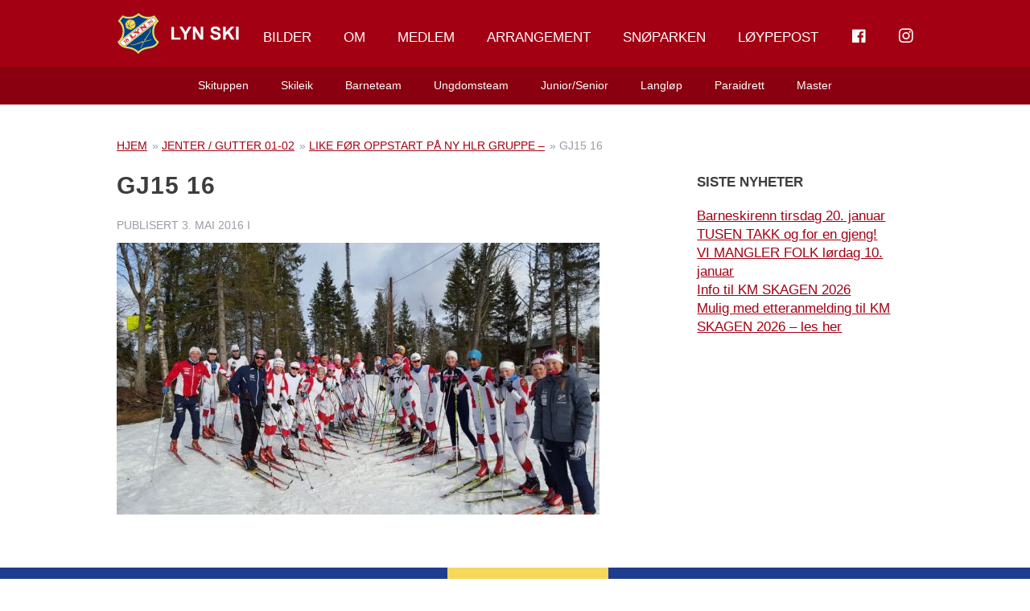

--- FILE ---
content_type: text/html; charset=UTF-8
request_url: https://lynski.no/like-for-oppstart-pa-ny-hlr-gruppe/attachment-gj15-16/
body_size: 21511
content:
<!doctype html><!--[if lt IE 7]><html lang="nb-NO" class="no-js lt-ie9 lt-ie8 lt-ie7"><![endif]-->
<!--[if (IE 7)&!(IEMobile)]><html lang="nb-NO" class="no-js lt-ie9 lt-ie8"><![endif]-->
<!--[if (IE 8)&!(IEMobile)]><html lang="nb-NO" class="no-js lt-ie9"><![endif]-->
<!--[if gt IE 8]><!--><html lang="nb-NO" class="no-js"><!--<![endif]--><head><script data-no-optimize="1">var litespeed_docref=sessionStorage.getItem("litespeed_docref");litespeed_docref&&(Object.defineProperty(document,"referrer",{get:function(){return litespeed_docref}}),sessionStorage.removeItem("litespeed_docref"));</script> <meta charset="utf-8"><meta http-equiv="X-UA-Compatible" content="IE=edge"><title>GJ15 16 - Lyn Ski</title><meta name="HandheldFriendly" content="True"><meta name="MobileOptimized" content="320"><meta name="viewport" content="width=device-width, initial-scale=1"/><link rel="apple-touch-icon" href="https://lynski.no/wp-content/themes/lynski/library/images/apple-touch-icon.png"><link rel="icon" href="https://lynski.no/wp-content/themes/lynski/favicon.png">
<!--[if IE]><link rel="shortcut icon" href="https://lynski.no/wp-content/themes/lynski/favicon.ico">
<![endif]--><meta name="msapplication-TileColor" content="#f01d4f"><meta name="msapplication-TileImage" content="https://lynski.no/wp-content/themes/lynski/library/images/win8-tile-icon.png"><meta name="theme-color" content="#121212"><link rel="pingback" href="https://lynski.no/xmlrpc.php"> <script type="litespeed/javascript" data-src="https://use.typekit.net/ozv0yom.js"></script> <script type="litespeed/javascript">try{Typekit.load({async:!0})}catch(e){}</script> <meta name='robots' content='index, follow, max-image-preview:large, max-snippet:-1, max-video-preview:-1' /><style>img:is([sizes="auto" i], [sizes^="auto," i]) { contain-intrinsic-size: 3000px 1500px }</style> <script id="cookieyes" type="litespeed/javascript" data-src="https://cdn-cookieyes.com/client_data/0b5433f5a54f376b8b01ec2e/script.js"></script> <script id="google_gtagjs-js-consent-mode-data-layer" type="litespeed/javascript">window.dataLayer=window.dataLayer||[];function gtag(){dataLayer.push(arguments)}
gtag('consent','default',{"ad_personalization":"denied","ad_storage":"denied","ad_user_data":"denied","analytics_storage":"denied","functionality_storage":"denied","security_storage":"denied","personalization_storage":"denied","region":["AT","BE","BG","CH","CY","CZ","DE","DK","EE","ES","FI","FR","GB","GR","HR","HU","IE","IS","IT","LI","LT","LU","LV","MT","NL","NO","PL","PT","RO","SE","SI","SK"],"wait_for_update":500});window._googlesitekitConsentCategoryMap={"statistics":["analytics_storage"],"marketing":["ad_storage","ad_user_data","ad_personalization"],"functional":["functionality_storage","security_storage"],"preferences":["personalization_storage"]};window._googlesitekitConsents={"ad_personalization":"denied","ad_storage":"denied","ad_user_data":"denied","analytics_storage":"denied","functionality_storage":"denied","security_storage":"denied","personalization_storage":"denied","region":["AT","BE","BG","CH","CY","CZ","DE","DK","EE","ES","FI","FR","GB","GR","HR","HU","IE","IS","IT","LI","LT","LU","LV","MT","NL","NO","PL","PT","RO","SE","SI","SK"],"wait_for_update":500}</script> <link rel="canonical" href="https://lynski.no/like-for-oppstart-pa-ny-hlr-gruppe/attachment-gj15-16/" /><meta property="og:locale" content="nb_NO" /><meta property="og:type" content="article" /><meta property="og:title" content="GJ15 16 - Lyn Ski" /><meta property="og:url" content="https://lynski.no/like-for-oppstart-pa-ny-hlr-gruppe/attachment-gj15-16/" /><meta property="og:site_name" content="Lyn Ski" /><meta property="article:publisher" content="https://www.facebook.com/LYN-SKI-266607156706646/?fref=ts" /><meta property="article:modified_time" content="2016-09-27T08:54:53+00:00" /><meta property="og:image" content="https://lynski.no/like-for-oppstart-pa-ny-hlr-gruppe/attachment-gj15-16" /><meta property="og:image:width" content="940" /><meta property="og:image:height" content="529" /><meta property="og:image:type" content="image/jpeg" /><meta name="twitter:card" content="summary_large_image" /> <script type="application/ld+json" class="yoast-schema-graph">{"@context":"https://schema.org","@graph":[{"@type":"WebPage","@id":"https://lynski.no/like-for-oppstart-pa-ny-hlr-gruppe/attachment-gj15-16/","url":"https://lynski.no/like-for-oppstart-pa-ny-hlr-gruppe/attachment-gj15-16/","name":"GJ15 16 - Lyn Ski","isPartOf":{"@id":"https://lynski.no/#website"},"primaryImageOfPage":{"@id":"https://lynski.no/like-for-oppstart-pa-ny-hlr-gruppe/attachment-gj15-16/#primaryimage"},"image":{"@id":"https://lynski.no/like-for-oppstart-pa-ny-hlr-gruppe/attachment-gj15-16/#primaryimage"},"thumbnailUrl":"https://lynski.no/wp-content/uploads/2016/05/GJ15-16.jpg","datePublished":"2016-05-03T13:31:12+00:00","dateModified":"2016-09-27T08:54:53+00:00","breadcrumb":{"@id":"https://lynski.no/like-for-oppstart-pa-ny-hlr-gruppe/attachment-gj15-16/#breadcrumb"},"inLanguage":"nb-NO","potentialAction":[{"@type":"ReadAction","target":["https://lynski.no/like-for-oppstart-pa-ny-hlr-gruppe/attachment-gj15-16/"]}]},{"@type":"ImageObject","inLanguage":"nb-NO","@id":"https://lynski.no/like-for-oppstart-pa-ny-hlr-gruppe/attachment-gj15-16/#primaryimage","url":"https://lynski.no/wp-content/uploads/2016/05/GJ15-16.jpg","contentUrl":"https://lynski.no/wp-content/uploads/2016/05/GJ15-16.jpg","width":940,"height":529,"caption":"GJ15 16"},{"@type":"BreadcrumbList","@id":"https://lynski.no/like-for-oppstart-pa-ny-hlr-gruppe/attachment-gj15-16/#breadcrumb","itemListElement":[{"@type":"ListItem","position":1,"name":"Hjem","item":"https://lynski.no/"},{"@type":"ListItem","position":2,"name":"Jenter / Gutter 01-02","item":"https://lynski.no/kategori/jenter-gutter-01-02/"},{"@type":"ListItem","position":3,"name":"Like før oppstart på ny HLR gruppe &#8211;","item":"https://lynski.no/like-for-oppstart-pa-ny-hlr-gruppe/"},{"@type":"ListItem","position":4,"name":"GJ15 16"}]},{"@type":"WebSite","@id":"https://lynski.no/#website","url":"https://lynski.no/","name":"Lyn Ski","description":"","publisher":{"@id":"https://lynski.no/#organization"},"potentialAction":[{"@type":"SearchAction","target":{"@type":"EntryPoint","urlTemplate":"https://lynski.no/?s={search_term_string}"},"query-input":{"@type":"PropertyValueSpecification","valueRequired":true,"valueName":"search_term_string"}}],"inLanguage":"nb-NO"},{"@type":"Organization","@id":"https://lynski.no/#organization","name":"LYN Ski","url":"https://lynski.no/","logo":{"@type":"ImageObject","inLanguage":"nb-NO","@id":"https://lynski.no/#/schema/logo/image/","url":"https://lynski.no/wp-content/uploads/2024/04/lynski-favicon.png","contentUrl":"https://lynski.no/wp-content/uploads/2024/04/lynski-favicon.png","width":512,"height":512,"caption":"LYN Ski"},"image":{"@id":"https://lynski.no/#/schema/logo/image/"},"sameAs":["https://www.facebook.com/LYN-SKI-266607156706646/?fref=ts","https://www.instagram.com/lynski1896/"]}]}</script> <link rel='dns-prefetch' href='//www.googletagmanager.com' /><link rel="alternate" type="application/rss+xml" title="Lyn Ski &raquo; strøm" href="https://lynski.no/feed/" /><link rel="alternate" type="application/rss+xml" title="Lyn Ski &raquo; kommentarstrøm" href="https://lynski.no/comments/feed/" /><link rel="alternate" type="application/rss+xml" title="Lyn Ski &raquo; GJ15 16 kommentarstrøm" href="https://lynski.no/like-for-oppstart-pa-ny-hlr-gruppe/attachment-gj15-16/feed/" /><style id="litespeed-ccss">body:after{content:url(/wp-content/plugins/instagram-feed/img/sbi-sprite.png);display:none}.dashicons{font-family:dashicons;display:inline-block;line-height:1;font-weight:400;font-style:normal;speak:never;text-decoration:inherit;text-transform:none;text-rendering:auto;-webkit-font-smoothing:antialiased;-moz-osx-font-smoothing:grayscale;width:20px;height:20px;font-size:20px;vertical-align:top;text-align:center}.dashicons-facebook:before{content:"\f304"}.fab{-moz-osx-font-smoothing:grayscale;-webkit-font-smoothing:antialiased;display:var(--fa-display,inline-block);font-style:normal;font-variant:normal;line-height:1;text-rendering:auto}:host,:root{--fa-font-brands:normal 400 1em/1 "Font Awesome 6 Brands"}.fab{font-family:"Font Awesome 6 Brands";font-weight:400}.fa-instagram:before{content:"\f16d"}:host,:root{--fa-font-regular:normal 400 1em/1 "Font Awesome 6 Free"}:host,:root{--fa-font-solid:normal 900 1em/1 "Font Awesome 6 Free"}.menu-item i._mi{display:inline-block;vertical-align:middle}.menu-item i._mi{width:auto;height:auto;margin-top:-.265em;font-size:1.2em;line-height:1}.visuallyhidden{overflow:hidden;clip:rect(0 0 0 0);position:absolute;width:1px;height:1px;margin:-1px;padding:0;border:0}ul{box-sizing:border-box}.entry-content{counter-reset:footnotes}:root{--wp--preset--font-size--normal:16px;--wp--preset--font-size--huge:42px}body{--wp--preset--color--black:#000;--wp--preset--color--cyan-bluish-gray:#abb8c3;--wp--preset--color--white:#fff;--wp--preset--color--pale-pink:#f78da7;--wp--preset--color--vivid-red:#cf2e2e;--wp--preset--color--luminous-vivid-orange:#ff6900;--wp--preset--color--luminous-vivid-amber:#fcb900;--wp--preset--color--light-green-cyan:#7bdcb5;--wp--preset--color--vivid-green-cyan:#00d084;--wp--preset--color--pale-cyan-blue:#8ed1fc;--wp--preset--color--vivid-cyan-blue:#0693e3;--wp--preset--color--vivid-purple:#9b51e0;--wp--preset--gradient--vivid-cyan-blue-to-vivid-purple:linear-gradient(135deg,rgba(6,147,227,1) 0%,#9b51e0 100%);--wp--preset--gradient--light-green-cyan-to-vivid-green-cyan:linear-gradient(135deg,#7adcb4 0%,#00d082 100%);--wp--preset--gradient--luminous-vivid-amber-to-luminous-vivid-orange:linear-gradient(135deg,rgba(252,185,0,1) 0%,rgba(255,105,0,1) 100%);--wp--preset--gradient--luminous-vivid-orange-to-vivid-red:linear-gradient(135deg,rgba(255,105,0,1) 0%,#cf2e2e 100%);--wp--preset--gradient--very-light-gray-to-cyan-bluish-gray:linear-gradient(135deg,#eee 0%,#a9b8c3 100%);--wp--preset--gradient--cool-to-warm-spectrum:linear-gradient(135deg,#4aeadc 0%,#9778d1 20%,#cf2aba 40%,#ee2c82 60%,#fb6962 80%,#fef84c 100%);--wp--preset--gradient--blush-light-purple:linear-gradient(135deg,#ffceec 0%,#9896f0 100%);--wp--preset--gradient--blush-bordeaux:linear-gradient(135deg,#fecda5 0%,#fe2d2d 50%,#6b003e 100%);--wp--preset--gradient--luminous-dusk:linear-gradient(135deg,#ffcb70 0%,#c751c0 50%,#4158d0 100%);--wp--preset--gradient--pale-ocean:linear-gradient(135deg,#fff5cb 0%,#b6e3d4 50%,#33a7b5 100%);--wp--preset--gradient--electric-grass:linear-gradient(135deg,#caf880 0%,#71ce7e 100%);--wp--preset--gradient--midnight:linear-gradient(135deg,#020381 0%,#2874fc 100%);--wp--preset--font-size--small:13px;--wp--preset--font-size--medium:20px;--wp--preset--font-size--large:36px;--wp--preset--font-size--x-large:42px;--wp--preset--spacing--20:.44rem;--wp--preset--spacing--30:.67rem;--wp--preset--spacing--40:1rem;--wp--preset--spacing--50:1.5rem;--wp--preset--spacing--60:2.25rem;--wp--preset--spacing--70:3.38rem;--wp--preset--spacing--80:5.06rem;--wp--preset--shadow--natural:6px 6px 9px rgba(0,0,0,.2);--wp--preset--shadow--deep:12px 12px 50px rgba(0,0,0,.4);--wp--preset--shadow--sharp:6px 6px 0px rgba(0,0,0,.2);--wp--preset--shadow--outlined:6px 6px 0px -3px rgba(255,255,255,1),6px 6px rgba(0,0,0,1);--wp--preset--shadow--crisp:6px 6px 0px rgba(0,0,0,1)}html,body,div,span,h1,h4,p,a,img,i,ul,li,header,section,article,nav,time{margin:0;padding:0;border:0;outline:0;background:0 0}article,header,main,nav,section{display:block}html{font-family:sans-serif;-ms-text-size-adjust:100%;-webkit-text-size-adjust:100%;font-size:62.5%}body{margin:0;font-size:18px;font-size:1.8rem;line-height:1.5em}a{background:0 0}h1{font-size:2em;margin:0}p{-webkit-hyphens:auto;-epub-hyphens:auto;-ms-hyphens:auto;hyphens:auto}ul{margin:10px 0}ul{padding:0;list-style-type:none}nav ul{list-style:none;list-style-image:none}img{border:0}*{box-sizing:border-box}.cf{zoom:1}.cf:before,.cf:after{content:"";display:table}.cf:after{clear:both}p{-ms-word-wrap:break-word;word-break:break-word;word-wrap:break-word;-webkit-hyphens:auto;-ms-hyphens:auto;hyphens:auto;-webkit-hyphenate-before:2;-webkit-hyphenate-after:3;hyphenate-lines:3;-webkit-font-feature-settings:"liga","dlig";-ms-font-feature-settings:"liga","dlig";-o-font-feature-settings:"liga","dlig";font-feature-settings:"liga","dlig"}.with-padding{padding:0 10px}.grid-skin{margin:0 -10px}@media (max-width:767px){.m-all{float:left;width:100%}}@media (min-width:768px) and (max-width:1029px){.t-1of3{float:left;width:33.33%}.t-2of3{float:left;width:66.66%}}@media (min-width:1030px){.d-2of7{float:left;width:28.5714286%}.d-5of7{float:left;width:71.4285715%}}body{font-family:"Hind","Helvetica Neue",Helvetica,Arial,sans-serif;font-size:100%;font-size:1.7rem;line-height:1.4em;color:#3d3d3d;background-color:#fff;-webkit-font-smoothing:antialiased;-moz-osx-font-smoothing:grayscale}html,body{overflow:auto;-webkit-overflow-scrolling:touch}.wrap{width:100%;margin:0 auto;padding:0 20px}a{color:#a30013}h1,h4{text-rendering:optimizelegibility;font-weight:200;line-height:1.2em;font-family:"Montserrat","Helvetica Neue",Helvetica,Arial,sans-serif}h1{font-size:3rem;text-transform:uppercase;letter-spacing:1px}h4{font-size:1.7rem}.header{background-color:#a30013;font-family:"brevia",monospace;position:relative;z-index:99;margin-bottom:40px}#inner-header{text-align:center}.custom-logo-link{display:inline-block;margin:15px auto;max-width:180px;line-height:0;position:relative;z-index:12}.custom-logo-link .custom-logo{width:100%;height:auto}#nav-toggle{position:absolute;text-align:right;display:inline-block;z-index:4;top:33px;left:20px;margin-right:0;text-decoration:none}#nav-toggle span,#nav-toggle span:before,#nav-toggle span:after{width:20px;height:2px;background-color:#fff;display:block}#nav-toggle span{margin:0 auto;position:relative;top:12px;float:left;margin-right:10px}#nav-toggle span:before,#nav-toggle span:after{position:absolute;content:''}#nav-toggle span:before{margin-top:-6px}#nav-toggle span:after{margin-top:6px}#nav-toggle:after{content:'Meny';background:0 0;position:relative;color:#fff;text-transform:none;top:0}.top-nav,.sub-nav{display:none}.nav{border-bottom:0;margin:0}.nav li a{display:block;color:#fff;text-decoration:none;padding:10px 20px}.mobile-nav{z-index:5;border-bottom:0;margin:0;background:#fff;text-align:left;position:absolute;top:46px;left:0;width:100%;box-shadow:0 0 15px 0 rgba(0,0,0,.2);-webkit-transform:translateY(-100%);transform:translateY(-100%)}.mobile-nav li{border-bottom:1px solid #f1f2f7}.mobile-nav li a{display:block;color:#3d3d3d;font-family:"Hind","Helvetica Neue",Helvetica,Arial,sans-serif;text-decoration:none;padding:10px 20px}.mobile-nav li.menu-item-has-children>a:after{content:'\f107';font-family:'FontAwesome';float:right}.mobile-nav li .sub-menu{margin:0;background:#f1f2f7;height:auto;max-height:0;overflow:hidden}.mobile-nav li .sub-menu li{border-bottom:1px solid #e1e3ee}.mobile-nav li .sub-menu li:last-child{border-bottom:0}.mobile-nav li .sub-menu .sub-menu{background:#1f3d8e}.mobile-nav li .sub-menu .sub-menu li{border-bottom:1px solid #1a3479}.mobile-nav li .sub-menu .sub-menu li a{color:#fff}.mobile-nav li .sub-menu .sub-menu li:last-child{border-bottom:0}.sub-nav{display:none;font-family:"Hind","Helvetica Neue",Helvetica,Arial,sans-serif;text-align:center;background:#8a0010}.sub-nav li{display:inline-block}.sub-nav li a{padding:10px 20px}#content{margin-top:0}.single-title,.entry-title{font-family:"Montserrat","Helvetica Neue",Helvetica,Arial,sans-serif;margin:0 0 20px;font-weight:700;word-break:break-word}.byline{font-size:1.4rem;font-style:normal;color:#999ca5;text-transform:uppercase;margin-bottom:10px}.entry-content>*{margin-bottom:20px}.entry-content>*:first-child{margin-top:0}.entry-content>*:last-child{margin-bottom:0}.entry-content img{margin:0 0 20px;max-width:100%;height:auto}.entry-content .size-medium{max-width:100%;height:auto}.nextprevious-nav{margin:0 0 40px}.widget{margin-bottom:0}.widget .widgettitle{font-size:1.7rem;margin-bottom:20px;font-weight:700;text-transform:uppercase;font-family:"Montserrat","Helvetica Neue",Helvetica,Arial,sans-serif}.widget>*{margin-bottom:20px}.widget>*:last-child{margin-bottom:40px}.widget:last-child{margin-bottom:0}#breadcrumbs{display:block;margin:0 0 20px;font-size:1.4rem;font-style:normal;color:#999ca5;text-transform:uppercase}#breadcrumbs span span a{margin:0 2px}#breadcrumbs span span a:first-child{margin-left:0}@media only screen and (min-width:768px){.wrap{width:730px;padding:0}.header{position:relative}#inner-header{position:relative;text-align:left}#nav-toggle,.mobile-nav{display:none}.main-nav{display:inline-block;position:absolute;top:0;width:100%;left:0;padding:0;line-height:1;text-align:right}.top-nav{z-index:8;position:relative}.top-nav li:last-child>a{padding-right:0}.sub-nav{z-index:7;position:relative}.top-nav,.sub-nav{display:inline-block;margin:0 auto;text-align:center}.top-nav li,.sub-nav li{float:left;position:relative;border-radius:0}.top-nav li a,.sub-nav li a{color:#3d3d3d;font-family:"Hind","Helvetica Neue",Helvetica,Arial,sans-serif;font-size:1.7rem;font-weight:200;border-radius:0}.top-nav li>ul.sub-menu{display:none;position:absolute;top:92px;left:0;width:270px;background:#fff;margin:0;line-height:1.3em;z-index:10}.top-nav li>ul.sub-menu li{display:block;width:100%;text-align:left;border-bottom:1px solid #f1f2f7}.top-nav li>ul.sub-menu li a{display:block;padding:15px 20px;font-size:1.4rem;color:#3d3d3d}.top-nav li>ul.sub-menu li:last-child{border-bottom:0}.top-nav li>ul.sub-menu li ul.sub-menu{background:#1f3d8e;left:269px;top:0;z-index:11}.top-nav li>ul.sub-menu li ul.sub-menu li{border-color:#1a3479}.top-nav li>ul.sub-menu li ul.sub-menu li a{color:#fff}.top-nav>li>a,.sub-nav>li>a{color:#fff;padding:38px 20px 37px;text-transform:uppercase}.top-nav>li>ul.sub-menu li{border:1px solid #e1e3ee;border-top:0}.top-nav>li>ul.sub-menu li:last-child{border:1px solid #e1e3ee;border-top:0}.sub-nav{display:block;margin:0 auto}.sub-nav li{float:none}.sub-nav>li:nth-child(1),.sub-nav>li:nth-child(2),.sub-nav>li:nth-child(3){right:0}.sub-nav>li:nth-child(4),.sub-nav>li:nth-child(5),.sub-nav>li:nth-child(6){left:0}.sub-nav>li>a{padding:12px 20px;font-size:1.4rem;text-transform:none}.sidebar{margin-top:4px}}@media only screen and (min-width:1030px){.wrap{width:990px}}p{-ms-word-wrap:break-word;word-break:break-word;word-wrap:break-word;-webkit-hyphens:auto;-moz-hyphens:auto;hyphens:auto;-webkit-hyphenate-before:2;-webkit-hyphenate-after:3;hyphenate-lines:3;-webkit-font-feature-settings:"liga","dlig";-moz-font-feature-settings:"liga=1, dlig=1";-ms-font-feature-settings:"liga","dlig";-o-font-feature-settings:"liga","dlig";font-feature-settings:"liga","dlig"}.wrap{width:730px;padding:0}.header{position:relative}#inner-header{position:relative;text-align:left}#nav-toggle,.mobile-nav{display:none}.main-nav{display:inline-block;position:absolute;top:0;width:100%;left:0;padding:0;line-height:1;text-align:right}.top-nav{z-index:8;position:relative}.top-nav li:last-child>a{padding-right:0}.sub-nav{z-index:7;position:relative}.top-nav,.sub-nav{display:inline-block;margin:0 auto;text-align:center}.top-nav li,.sub-nav li{float:left;position:relative;border-radius:0}.top-nav li a,.sub-nav li a{color:#3d3d3d;font-family:"Hind","Helvetica Neue",Helvetica,Arial,sans-serif;font-size:1.7rem;font-weight:200;border-radius:0}.top-nav li>ul.sub-menu{display:none;position:absolute;top:92px;left:0;width:270px;background:#fff;margin:0;line-height:1.3em;z-index:10}.top-nav li>ul.sub-menu li{display:block;width:100%;text-align:left;border-bottom:1px solid #f1f2f7}.top-nav li>ul.sub-menu li a{display:block;padding:15px 20px;font-size:1.4rem;color:#3d3d3d}.top-nav li>ul.sub-menu li:last-child{border-bottom:0}.top-nav li>ul.sub-menu li ul.sub-menu{background:#1f3d8e;left:269px;top:0;z-index:11}.top-nav li>ul.sub-menu li ul.sub-menu li{border-color:#1a3479}.top-nav li>ul.sub-menu li ul.sub-menu li a{color:#fff}.top-nav>li>a,.sub-nav>li>a{color:#fff;padding:38px 20px 37px;text-transform:uppercase}.top-nav>li>ul.sub-menu li{border:1px solid #e1e3ee;border-top:0}.top-nav>li>ul.sub-menu li:last-child{border:1px solid #e1e3ee;border-top:0}.sub-nav{display:block;margin:0 auto}.sub-nav li{float:none}.sub-nav>li:nth-child(1),.sub-nav>li:nth-child(2),.sub-nav>li:nth-child(3){right:0}.sub-nav>li:nth-child(4),.sub-nav>li:nth-child(5),.sub-nav>li:nth-child(6){left:0}.sub-nav>li>a{padding:12px 20px;font-size:1.4rem;text-transform:none}.sidebar{margin-top:4px}.wrap{width:990px}.fa-instagram:before{content:"\f16d"}</style><link rel="preload" data-asynced="1" data-optimized="2" as="style" onload="this.onload=null;this.rel='stylesheet'" href="https://lynski.no/wp-content/litespeed/ucss/6153a35d2d2d4a585016d34c13fabcfd.css?ver=d7de5" /><script data-optimized="1" type="litespeed/javascript" data-src="https://lynski.no/wp-content/plugins/litespeed-cache/assets/js/css_async.min.js"></script> <style id='classic-theme-styles-inline-css' type='text/css'>/*! This file is auto-generated */
.wp-block-button__link{color:#fff;background-color:#32373c;border-radius:9999px;box-shadow:none;text-decoration:none;padding:calc(.667em + 2px) calc(1.333em + 2px);font-size:1.125em}.wp-block-file__button{background:#32373c;color:#fff;text-decoration:none}</style><style id='safe-svg-svg-icon-style-inline-css' type='text/css'>.safe-svg-cover{text-align:center}.safe-svg-cover .safe-svg-inside{display:inline-block;max-width:100%}.safe-svg-cover svg{fill:currentColor;height:100%;max-height:100%;max-width:100%;width:100%}</style><style id='global-styles-inline-css' type='text/css'>:root{--wp--preset--aspect-ratio--square: 1;--wp--preset--aspect-ratio--4-3: 4/3;--wp--preset--aspect-ratio--3-4: 3/4;--wp--preset--aspect-ratio--3-2: 3/2;--wp--preset--aspect-ratio--2-3: 2/3;--wp--preset--aspect-ratio--16-9: 16/9;--wp--preset--aspect-ratio--9-16: 9/16;--wp--preset--color--black: #000000;--wp--preset--color--cyan-bluish-gray: #abb8c3;--wp--preset--color--white: #ffffff;--wp--preset--color--pale-pink: #f78da7;--wp--preset--color--vivid-red: #cf2e2e;--wp--preset--color--luminous-vivid-orange: #ff6900;--wp--preset--color--luminous-vivid-amber: #fcb900;--wp--preset--color--light-green-cyan: #7bdcb5;--wp--preset--color--vivid-green-cyan: #00d084;--wp--preset--color--pale-cyan-blue: #8ed1fc;--wp--preset--color--vivid-cyan-blue: #0693e3;--wp--preset--color--vivid-purple: #9b51e0;--wp--preset--gradient--vivid-cyan-blue-to-vivid-purple: linear-gradient(135deg,rgba(6,147,227,1) 0%,rgb(155,81,224) 100%);--wp--preset--gradient--light-green-cyan-to-vivid-green-cyan: linear-gradient(135deg,rgb(122,220,180) 0%,rgb(0,208,130) 100%);--wp--preset--gradient--luminous-vivid-amber-to-luminous-vivid-orange: linear-gradient(135deg,rgba(252,185,0,1) 0%,rgba(255,105,0,1) 100%);--wp--preset--gradient--luminous-vivid-orange-to-vivid-red: linear-gradient(135deg,rgba(255,105,0,1) 0%,rgb(207,46,46) 100%);--wp--preset--gradient--very-light-gray-to-cyan-bluish-gray: linear-gradient(135deg,rgb(238,238,238) 0%,rgb(169,184,195) 100%);--wp--preset--gradient--cool-to-warm-spectrum: linear-gradient(135deg,rgb(74,234,220) 0%,rgb(151,120,209) 20%,rgb(207,42,186) 40%,rgb(238,44,130) 60%,rgb(251,105,98) 80%,rgb(254,248,76) 100%);--wp--preset--gradient--blush-light-purple: linear-gradient(135deg,rgb(255,206,236) 0%,rgb(152,150,240) 100%);--wp--preset--gradient--blush-bordeaux: linear-gradient(135deg,rgb(254,205,165) 0%,rgb(254,45,45) 50%,rgb(107,0,62) 100%);--wp--preset--gradient--luminous-dusk: linear-gradient(135deg,rgb(255,203,112) 0%,rgb(199,81,192) 50%,rgb(65,88,208) 100%);--wp--preset--gradient--pale-ocean: linear-gradient(135deg,rgb(255,245,203) 0%,rgb(182,227,212) 50%,rgb(51,167,181) 100%);--wp--preset--gradient--electric-grass: linear-gradient(135deg,rgb(202,248,128) 0%,rgb(113,206,126) 100%);--wp--preset--gradient--midnight: linear-gradient(135deg,rgb(2,3,129) 0%,rgb(40,116,252) 100%);--wp--preset--font-size--small: 13px;--wp--preset--font-size--medium: 20px;--wp--preset--font-size--large: 36px;--wp--preset--font-size--x-large: 42px;--wp--preset--spacing--20: 0.44rem;--wp--preset--spacing--30: 0.67rem;--wp--preset--spacing--40: 1rem;--wp--preset--spacing--50: 1.5rem;--wp--preset--spacing--60: 2.25rem;--wp--preset--spacing--70: 3.38rem;--wp--preset--spacing--80: 5.06rem;--wp--preset--shadow--natural: 6px 6px 9px rgba(0, 0, 0, 0.2);--wp--preset--shadow--deep: 12px 12px 50px rgba(0, 0, 0, 0.4);--wp--preset--shadow--sharp: 6px 6px 0px rgba(0, 0, 0, 0.2);--wp--preset--shadow--outlined: 6px 6px 0px -3px rgba(255, 255, 255, 1), 6px 6px rgba(0, 0, 0, 1);--wp--preset--shadow--crisp: 6px 6px 0px rgba(0, 0, 0, 1);}:where(.is-layout-flex){gap: 0.5em;}:where(.is-layout-grid){gap: 0.5em;}body .is-layout-flex{display: flex;}.is-layout-flex{flex-wrap: wrap;align-items: center;}.is-layout-flex > :is(*, div){margin: 0;}body .is-layout-grid{display: grid;}.is-layout-grid > :is(*, div){margin: 0;}:where(.wp-block-columns.is-layout-flex){gap: 2em;}:where(.wp-block-columns.is-layout-grid){gap: 2em;}:where(.wp-block-post-template.is-layout-flex){gap: 1.25em;}:where(.wp-block-post-template.is-layout-grid){gap: 1.25em;}.has-black-color{color: var(--wp--preset--color--black) !important;}.has-cyan-bluish-gray-color{color: var(--wp--preset--color--cyan-bluish-gray) !important;}.has-white-color{color: var(--wp--preset--color--white) !important;}.has-pale-pink-color{color: var(--wp--preset--color--pale-pink) !important;}.has-vivid-red-color{color: var(--wp--preset--color--vivid-red) !important;}.has-luminous-vivid-orange-color{color: var(--wp--preset--color--luminous-vivid-orange) !important;}.has-luminous-vivid-amber-color{color: var(--wp--preset--color--luminous-vivid-amber) !important;}.has-light-green-cyan-color{color: var(--wp--preset--color--light-green-cyan) !important;}.has-vivid-green-cyan-color{color: var(--wp--preset--color--vivid-green-cyan) !important;}.has-pale-cyan-blue-color{color: var(--wp--preset--color--pale-cyan-blue) !important;}.has-vivid-cyan-blue-color{color: var(--wp--preset--color--vivid-cyan-blue) !important;}.has-vivid-purple-color{color: var(--wp--preset--color--vivid-purple) !important;}.has-black-background-color{background-color: var(--wp--preset--color--black) !important;}.has-cyan-bluish-gray-background-color{background-color: var(--wp--preset--color--cyan-bluish-gray) !important;}.has-white-background-color{background-color: var(--wp--preset--color--white) !important;}.has-pale-pink-background-color{background-color: var(--wp--preset--color--pale-pink) !important;}.has-vivid-red-background-color{background-color: var(--wp--preset--color--vivid-red) !important;}.has-luminous-vivid-orange-background-color{background-color: var(--wp--preset--color--luminous-vivid-orange) !important;}.has-luminous-vivid-amber-background-color{background-color: var(--wp--preset--color--luminous-vivid-amber) !important;}.has-light-green-cyan-background-color{background-color: var(--wp--preset--color--light-green-cyan) !important;}.has-vivid-green-cyan-background-color{background-color: var(--wp--preset--color--vivid-green-cyan) !important;}.has-pale-cyan-blue-background-color{background-color: var(--wp--preset--color--pale-cyan-blue) !important;}.has-vivid-cyan-blue-background-color{background-color: var(--wp--preset--color--vivid-cyan-blue) !important;}.has-vivid-purple-background-color{background-color: var(--wp--preset--color--vivid-purple) !important;}.has-black-border-color{border-color: var(--wp--preset--color--black) !important;}.has-cyan-bluish-gray-border-color{border-color: var(--wp--preset--color--cyan-bluish-gray) !important;}.has-white-border-color{border-color: var(--wp--preset--color--white) !important;}.has-pale-pink-border-color{border-color: var(--wp--preset--color--pale-pink) !important;}.has-vivid-red-border-color{border-color: var(--wp--preset--color--vivid-red) !important;}.has-luminous-vivid-orange-border-color{border-color: var(--wp--preset--color--luminous-vivid-orange) !important;}.has-luminous-vivid-amber-border-color{border-color: var(--wp--preset--color--luminous-vivid-amber) !important;}.has-light-green-cyan-border-color{border-color: var(--wp--preset--color--light-green-cyan) !important;}.has-vivid-green-cyan-border-color{border-color: var(--wp--preset--color--vivid-green-cyan) !important;}.has-pale-cyan-blue-border-color{border-color: var(--wp--preset--color--pale-cyan-blue) !important;}.has-vivid-cyan-blue-border-color{border-color: var(--wp--preset--color--vivid-cyan-blue) !important;}.has-vivid-purple-border-color{border-color: var(--wp--preset--color--vivid-purple) !important;}.has-vivid-cyan-blue-to-vivid-purple-gradient-background{background: var(--wp--preset--gradient--vivid-cyan-blue-to-vivid-purple) !important;}.has-light-green-cyan-to-vivid-green-cyan-gradient-background{background: var(--wp--preset--gradient--light-green-cyan-to-vivid-green-cyan) !important;}.has-luminous-vivid-amber-to-luminous-vivid-orange-gradient-background{background: var(--wp--preset--gradient--luminous-vivid-amber-to-luminous-vivid-orange) !important;}.has-luminous-vivid-orange-to-vivid-red-gradient-background{background: var(--wp--preset--gradient--luminous-vivid-orange-to-vivid-red) !important;}.has-very-light-gray-to-cyan-bluish-gray-gradient-background{background: var(--wp--preset--gradient--very-light-gray-to-cyan-bluish-gray) !important;}.has-cool-to-warm-spectrum-gradient-background{background: var(--wp--preset--gradient--cool-to-warm-spectrum) !important;}.has-blush-light-purple-gradient-background{background: var(--wp--preset--gradient--blush-light-purple) !important;}.has-blush-bordeaux-gradient-background{background: var(--wp--preset--gradient--blush-bordeaux) !important;}.has-luminous-dusk-gradient-background{background: var(--wp--preset--gradient--luminous-dusk) !important;}.has-pale-ocean-gradient-background{background: var(--wp--preset--gradient--pale-ocean) !important;}.has-electric-grass-gradient-background{background: var(--wp--preset--gradient--electric-grass) !important;}.has-midnight-gradient-background{background: var(--wp--preset--gradient--midnight) !important;}.has-small-font-size{font-size: var(--wp--preset--font-size--small) !important;}.has-medium-font-size{font-size: var(--wp--preset--font-size--medium) !important;}.has-large-font-size{font-size: var(--wp--preset--font-size--large) !important;}.has-x-large-font-size{font-size: var(--wp--preset--font-size--x-large) !important;}
:where(.wp-block-post-template.is-layout-flex){gap: 1.25em;}:where(.wp-block-post-template.is-layout-grid){gap: 1.25em;}
:where(.wp-block-columns.is-layout-flex){gap: 2em;}:where(.wp-block-columns.is-layout-grid){gap: 2em;}
:root :where(.wp-block-pullquote){font-size: 1.5em;line-height: 1.6;}</style><!--[if lt IE 9]><link rel='stylesheet' id='bones-ie-only-css' href='https://lynski.no/wp-content/themes/lynski/library/css/ie.css' type='text/css' media='all' />
<![endif]--> <script id="cookie-law-info-wca-js-before" type="litespeed/javascript">const _ckyGsk=!0</script> <script type="litespeed/javascript" data-src="https://lynski.no/wp-includes/js/jquery/jquery.min.js" id="jquery-core-js"></script> <script id="hashbar-frontend-js-extra" type="litespeed/javascript">var hashbar_localize={"dont_show_bar_after_close":"","notification_display_time":"400","bar_keep_closed":"","cookies_expire_time":"","cookies_expire_type":""}</script> 
 <script type="litespeed/javascript" data-src="https://www.googletagmanager.com/gtag/js?id=GT-5MCCB7QB" id="google_gtagjs-js"></script> <script id="google_gtagjs-js-after" type="litespeed/javascript">window.dataLayer=window.dataLayer||[];function gtag(){dataLayer.push(arguments)}
gtag("set","linker",{"domains":["lynski.no"]});gtag("js",new Date());gtag("set","developer_id.dZTNiMT",!0);gtag("config","GT-5MCCB7QB")</script> <link rel="https://api.w.org/" href="https://lynski.no/wp-json/" /><link rel="alternate" title="JSON" type="application/json" href="https://lynski.no/wp-json/wp/v2/media/4413" /><link rel='shortlink' href='https://lynski.no/?p=4413' /><link rel="alternate" title="oEmbed (JSON)" type="application/json+oembed" href="https://lynski.no/wp-json/oembed/1.0/embed?url=https%3A%2F%2Flynski.no%2Flike-for-oppstart-pa-ny-hlr-gruppe%2Fattachment-gj15-16%2F" /><link rel="alternate" title="oEmbed (XML)" type="text/xml+oembed" href="https://lynski.no/wp-json/oembed/1.0/embed?url=https%3A%2F%2Flynski.no%2Flike-for-oppstart-pa-ny-hlr-gruppe%2Fattachment-gj15-16%2F&#038;format=xml" /><meta name="generator" content="Site Kit by Google 1.170.0" /><link rel="icon" href="https://lynski.no/wp-content/uploads/2024/04/cropped-lynski-favicon-32x32.png" sizes="32x32" /><link rel="icon" href="https://lynski.no/wp-content/uploads/2024/04/cropped-lynski-favicon-192x192.png" sizes="192x192" /><link rel="apple-touch-icon" href="https://lynski.no/wp-content/uploads/2024/04/cropped-lynski-favicon-180x180.png" /><meta name="msapplication-TileImage" content="https://lynski.no/wp-content/uploads/2024/04/cropped-lynski-favicon-270x270.png" /></head><body class="attachment wp-singular attachment-template-default single single-attachment postid-4413 attachmentid-4413 attachment-jpeg wp-custom-logo wp-theme-lynski" itemscope itemtype="http://schema.org/WebPage"><div id="container"><header class="header" role="banner" itemscope itemtype="http://schema.org/WPHeader"><div id="inner-header" class="wrap cf"><nav class="main-nav" role="navigation" itemscope itemtype="http://schema.org/SiteNavigationElement"><ul id="menu-hovedmeny" class="nav top-nav cf"><li id="menu-item-21833" class="menu-item menu-item-type-post_type menu-item-object-page menu-item-21833"><a href="https://lynski.no/bilder/">Bilder</a></li><li id="menu-item-4939" class="menu-item menu-item-type-post_type menu-item-object-page menu-item-has-children menu-item-4939"><a href="https://lynski.no/om-oss/">Om</a><ul class="sub-menu"><li id="menu-item-4949" class="menu-item menu-item-type-post_type menu-item-object-page menu-item-4949"><a href="https://lynski.no/om-oss/kontakt-oss/">Kontakt oss</a></li><li id="menu-item-4959" class="menu-item menu-item-type-post_type menu-item-object-page menu-item-has-children menu-item-4959"><a href="https://lynski.no/om-oss/">Klubben</a><ul class="sub-menu"><li id="menu-item-4958" class="menu-item menu-item-type-post_type menu-item-object-page menu-item-4958"><a href="https://lynski.no/om-oss/visjon-lyn-ski/">Visjon Lyn Ski</a></li><li id="menu-item-4956" class="menu-item menu-item-type-post_type menu-item-object-page menu-item-4956"><a href="https://lynski.no/om-oss/styret-i-lyn-ski/">Styret i Lyn Ski</a></li><li id="menu-item-4952" class="menu-item menu-item-type-post_type menu-item-object-page menu-item-4952"><a href="https://lynski.no/om-oss/lyn-posten/">LYN Posten</a></li><li id="menu-item-4941" class="menu-item menu-item-type-post_type menu-item-object-page menu-item-4941"><a href="https://lynski.no/om-oss/bruk-av-bilder/">Bruk av bilder</a></li></ul></li><li id="menu-item-10345" class="menu-item menu-item-type-post_type menu-item-object-page menu-item-has-children menu-item-10345"><a href="https://lynski.no/arsmote-lyn-ski/">Årsmøte LYN SKI</a><ul class="sub-menu"><li id="menu-item-21110" class="menu-item menu-item-type-post_type menu-item-object-page menu-item-21110"><a href="https://lynski.no/arsmote-2025/">Årsmøte LYN SKI 2025</a></li><li id="menu-item-19068" class="menu-item menu-item-type-post_type menu-item-object-page menu-item-19068"><a href="https://lynski.no/arsmote-lyn-ski-2024/">Årsmøte LYN SKI 2024</a></li><li id="menu-item-18629" class="menu-item menu-item-type-post_type menu-item-object-page menu-item-18629"><a href="https://lynski.no/arsmote-lyn-ski-2023/">ÅRSMØTE LYN SKI 2023</a></li><li id="menu-item-17507" class="menu-item menu-item-type-post_type menu-item-object-page menu-item-17507"><a href="https://lynski.no/arsmote-lyn-ski-2022/">Årsmøte LYN SKI 2022</a></li><li id="menu-item-15942" class="menu-item menu-item-type-post_type menu-item-object-page menu-item-15942"><a href="https://lynski.no/arsmote-2021/">Årsmøte LYN SKI 2021</a></li><li id="menu-item-14831" class="menu-item menu-item-type-post_type menu-item-object-page menu-item-14831"><a href="https://lynski.no/arsmote-lyn-ski-2020/">Årsmøte LYN SKI 2020</a></li><li id="menu-item-12256" class="menu-item menu-item-type-post_type menu-item-object-page menu-item-12256"><a href="https://lynski.no/arsmote-2019/">Årsmøte LYN SKI 2019</a></li><li id="menu-item-10632" class="menu-item menu-item-type-post_type menu-item-object-page menu-item-10632"><a href="https://lynski.no/arsmote-2018/">Årsmøte LYN SKI 2018</a></li><li id="menu-item-4940" class="menu-item menu-item-type-post_type menu-item-object-page menu-item-4940"><a href="https://lynski.no/om-oss/arsmote-lyn-ski-2016/">Årsmøte LYN SKI 2017</a></li></ul></li><li id="menu-item-11003" class="menu-item menu-item-type-post_type menu-item-object-page menu-item-11003"><a href="https://lynski.no/rubic-og-laget-mitt/">Rubic og Laget Mitt</a></li><li id="menu-item-10691" class="menu-item menu-item-type-post_type menu-item-object-page menu-item-has-children menu-item-10691"><a href="https://lynski.no/innsatspokal-lyn-ski/">Innsatspokal LYN SKI</a><ul class="sub-menu"><li id="menu-item-21695" class="menu-item menu-item-type-post_type menu-item-object-page menu-item-21695"><a href="https://lynski.no/vinnere-av-innsatspokal-2025/">Vinnere av Innsatspokal 2025</a></li><li id="menu-item-20454" class="menu-item menu-item-type-post_type menu-item-object-page menu-item-20454"><a href="https://lynski.no/vinnere-av-innsatspokal-2024/">Vinnere av innsatspokal 2024</a></li><li id="menu-item-20303" class="menu-item menu-item-type-post_type menu-item-object-page menu-item-20303"><a href="https://lynski.no/innsatspokal-2023/">Vinnere av innsatspokal 2023</a></li><li id="menu-item-17895" class="menu-item menu-item-type-post_type menu-item-object-page menu-item-17895"><a href="https://lynski.no/innsatspokal-2022/">Vinnere Innsatspokal 2022</a></li><li id="menu-item-16102" class="menu-item menu-item-type-post_type menu-item-object-page menu-item-16102"><a href="https://lynski.no/vinnere-innsatspokal-2021/">Vinnere Innsatspokal 2021</a></li><li id="menu-item-13806" class="menu-item menu-item-type-post_type menu-item-object-page menu-item-13806"><a href="https://lynski.no/vinnere-innsatspokal-2019/">Vinnere Innsatspokal 2019</a></li><li id="menu-item-10764" class="menu-item menu-item-type-post_type menu-item-object-page menu-item-10764"><a href="https://lynski.no/vinnere-innsatspokal-2018/">Vinnere Innsatspokal 2018</a></li><li id="menu-item-10767" class="menu-item menu-item-type-post_type menu-item-object-page menu-item-10767"><a href="https://lynski.no/vinnere-innsatspokal-2017/">Vinnere Innsatspokal 2017</a></li></ul></li><li id="menu-item-5285" class="menu-item menu-item-type-post_type_archive menu-item-object-bildegalleri menu-item-5285"><a href="https://lynski.no/bildegalleri/">Bildegalleri</a></li><li id="menu-item-13810" class="menu-item menu-item-type-post_type menu-item-object-page menu-item-has-children menu-item-13810"><a href="https://lynski.no/filmer/">Filmer</a><ul class="sub-menu"><li id="menu-item-5152" class="menu-item menu-item-type-post_type menu-item-object-page menu-item-5152"><a href="https://lynski.no/arrangement/filmer-beitostolen-nostalgia/">Filmer Beitostølen (nostalgia)</a></li></ul></li><li id="menu-item-4946" class="menu-item menu-item-type-post_type menu-item-object-page menu-item-has-children menu-item-4946"><a href="https://lynski.no/om-oss/klubbhus-og-hytte/">Klubbhus og Hytte</a><ul class="sub-menu"><li id="menu-item-4948" class="menu-item menu-item-type-post_type menu-item-object-page menu-item-4948"><a href="https://lynski.no/om-oss/klubbhus-og-hytte/lyn-klubbhus/">Lyn Klubbhus</a></li><li id="menu-item-4947" class="menu-item menu-item-type-post_type menu-item-object-page menu-item-4947"><a href="https://lynski.no/om-oss/klubbhus-og-hytte/lyn-hytta/">LYN Hytta</a></li></ul></li><li id="menu-item-10984" class="menu-item menu-item-type-post_type menu-item-object-page menu-item-10984"><a href="https://lynski.no/politiattester-lyn-ski/">Politiattester LYN SKI</a></li><li id="menu-item-6703" class="menu-item menu-item-type-post_type menu-item-object-page menu-item-6703"><a href="https://lynski.no/ren-klubb/">Ren klubb – Ren utøver</a></li><li id="menu-item-15589" class="menu-item menu-item-type-post_type menu-item-object-page menu-item-15589"><a href="https://lynski.no/kanonvipps/">Kanon</a></li><li id="menu-item-21952" class="menu-item menu-item-type-post_type menu-item-object-page menu-item-21952"><a href="https://lynski.no/aktivitetsstotte-fra-lyns-eldre/">Aktivitetsstøtte fra LYNs Eldre</a></li></ul></li><li id="menu-item-5079" class="menu-item menu-item-type-post_type menu-item-object-page menu-item-has-children menu-item-5079"><a href="https://lynski.no/medlem/">Medlem</a><ul class="sub-menu"><li id="menu-item-20882" class="menu-item menu-item-type-post_type menu-item-object-page menu-item-20882"><a href="https://lynski.no/velkommen-til-lyn-ski-2025-2026/">Velkommen til LYN SKI 2025-2026</a></li><li id="menu-item-5082" class="menu-item menu-item-type-post_type menu-item-object-page menu-item-5082"><a href="https://lynski.no/medlem/lyn-ski-bekledning/">LYN SKI TØY</a></li><li id="menu-item-20877" class="menu-item menu-item-type-post_type menu-item-object-page menu-item-20877"><a href="https://lynski.no/arshjul-lyn-ski/">Årshjul LYN SKI</a></li><li id="menu-item-4943" class="menu-item menu-item-type-post_type menu-item-object-page menu-item-4943"><a href="https://lynski.no/om-oss/dugnad-lyn-ski/">Dugnad LYN SKI</a></li><li id="menu-item-13828" class="menu-item menu-item-type-post_type menu-item-object-page menu-item-13828"><a href="https://lynski.no/pamelding-innmelding/">På &#038; Innmelding trening/Betaling</a></li><li id="menu-item-4967" class="menu-item menu-item-type-post_type menu-item-object-page menu-item-4967"><a href="https://lynski.no/treningstilbud-i-lyn-ski/arskull-sesong/">Årskull på ski</a></li><li id="menu-item-5162" class="menu-item menu-item-type-post_type menu-item-object-page menu-item-has-children menu-item-5162"><a href="https://lynski.no/arrangement/terminliste-langrenn-skirenn/">Terminliste Langrenn (SKIRENN)</a><ul class="sub-menu"><li id="menu-item-11528" class="menu-item menu-item-type-post_type menu-item-object-page menu-item-11528"><a href="https://lynski.no/cuper-for-ulike-skigrupper/">Skicuper for ulike skigrupper</a></li></ul></li><li id="menu-item-17890" class="menu-item menu-item-type-post_type menu-item-object-page menu-item-17890"><a href="https://lynski.no/treningsavgifter-og-skigrupper-2025-2026/">Treningsavgifter og skigrupper 2025-2026</a></li><li id="menu-item-18131" class="menu-item menu-item-type-post_type menu-item-object-page menu-item-18131"><a href="https://lynski.no/lyn-ski-i-korte-trekk/">LYN SKI i korte trekk</a></li><li id="menu-item-19609" class="menu-item menu-item-type-post_type menu-item-object-page menu-item-19609"><a href="https://lynski.no/rubic/">Rubic</a></li><li id="menu-item-19528" class="menu-item menu-item-type-post_type menu-item-object-page menu-item-19528"><a href="https://lynski.no/enkel-rubic-connect-hjelp/">Enkel Rubic-Connect hjelp</a></li><li id="menu-item-19836" class="menu-item menu-item-type-post_type menu-item-object-page menu-item-19836"><a href="https://lynski.no/tidtaking-og-brikker/">Tidtaking og brikker</a></li><li id="menu-item-5089" class="menu-item menu-item-type-post_type menu-item-object-page menu-item-5089"><a href="https://lynski.no/medlem/skilisens-13-ar/">Lisens (13 år +)</a></li><li id="menu-item-21910" class="menu-item menu-item-type-post_type menu-item-object-page menu-item-21910"><a href="https://lynski.no/fis-lisens/">FIS lisens (jr løpere +)</a></li><li id="menu-item-4975" class="menu-item menu-item-type-post_type menu-item-object-page menu-item-4975"><a href="https://lynski.no/treningstilbud-i-lyn-ski/hvor-trener-vi/">Hvor trener vi</a></li><li id="menu-item-19537" class="menu-item menu-item-type-post_type menu-item-object-page menu-item-19537"><a href="https://lynski.no/kveldsmat-lyn-ski/">Kveldsmat LYN SKI</a></li><li id="menu-item-5012" class="menu-item menu-item-type-post_type menu-item-object-page menu-item-5012"><a href="https://lynski.no/treningstilbud-i-lyn-ski/utviklingsplan-lyn-ski/">Utviklingsplan LYN SKI</a></li><li id="menu-item-5083" class="menu-item menu-item-type-post_type menu-item-object-page menu-item-5083"><a href="https://lynski.no/medlem/medlemfordeler/">Medlemsfordeler</a></li><li id="menu-item-14844" class="menu-item menu-item-type-post_type menu-item-object-page menu-item-has-children menu-item-14844"><a href="https://lynski.no/om-fluorforbud/">Om fluorforbud</a><ul class="sub-menu"><li id="menu-item-11368" class="menu-item menu-item-type-post_type menu-item-object-page menu-item-11368"><a href="https://lynski.no/bruk-av-fluor/">Bruk av FLUOR</a></li></ul></li><li id="menu-item-5090" class="menu-item menu-item-type-post_type menu-item-object-page menu-item-has-children menu-item-5090"><a href="https://lynski.no/medlem/skiutstyr-og-smoring/">Skiutstyr og Smøring</a><ul class="sub-menu"><li id="menu-item-5091" class="menu-item menu-item-type-post_type menu-item-object-page menu-item-5091"><a href="https://lynski.no/medlem/skiutstyr-og-smoring/info-om-skiutstyr/">Info om Skiutstyr</a></li><li id="menu-item-5092" class="menu-item menu-item-type-post_type menu-item-object-page menu-item-5092"><a href="https://lynski.no/medlem/skiutstyr-og-smoring/skismoring/">Skismøring</a></li></ul></li><li id="menu-item-10201" class="menu-item menu-item-type-post_type menu-item-object-page menu-item-10201"><a href="https://lynski.no/bytte-av-klubb/">Bytte av klubb</a></li><li id="menu-item-5094" class="menu-item menu-item-type-post_type menu-item-object-page menu-item-5094"><a href="https://lynski.no/medlem/utmelding/">Utmelding</a></li><li id="menu-item-18537" class="menu-item menu-item-type-post_type menu-item-object-page menu-item-18537"><a href="https://lynski.no/tapt-og-funnet/">Tapt og funnet</a></li></ul></li><li id="menu-item-5104" class="menu-item menu-item-type-post_type menu-item-object-page menu-item-has-children menu-item-5104"><a href="https://lynski.no/arrangement/">Arrangement</a><ul class="sub-menu"><li id="menu-item-5105" class="menu-item menu-item-type-post_type menu-item-object-page menu-item-5105"><a href="https://lynski.no/arrangement/trysil-familiesamling/">TRYSIL Familiesamling</a></li><li id="menu-item-5165" class="menu-item menu-item-type-post_type menu-item-object-page menu-item-5165"><a href="https://lynski.no/arrangement/vartrening-lyn-ski-barneteam/">Rulleski Vår &#038; Høst LYN SKI barneteam</a></li><li id="menu-item-6411" class="menu-item menu-item-type-post_type menu-item-object-page menu-item-6411"><a href="https://lynski.no/arrangement/sommerskiskolen-lyn/">Sognsvann Sommerskiskole</a></li><li id="menu-item-5160" class="menu-item menu-item-type-post_type menu-item-object-page menu-item-5160"><a href="https://lynski.no/arrangement/normarka-skogsmaraton/">Nordmarka Skogsmaraton</a></li><li id="menu-item-5166" class="menu-item menu-item-type-post_type menu-item-object-page menu-item-5166"><a href="https://lynski.no/arrangement/torsby/">Torsby</a></li><li id="menu-item-7993" class="menu-item menu-item-type-post_type menu-item-object-page menu-item-7993"><a href="https://lynski.no/arrangement/oslo-rulleskicup/">Oslo Rulleskicup</a></li><li id="menu-item-5159" class="menu-item menu-item-type-post_type menu-item-object-page menu-item-5159"><a href="https://lynski.no/arrangement/lyn-lopet-kick-off-for-alle/">LYN Løpet</a></li><li id="menu-item-5154" class="menu-item menu-item-type-post_type menu-item-object-page menu-item-5154"><a href="https://lynski.no/arrangement/ivar-formos-minnelop/">Ivar Formos Minneløp</a></li><li id="menu-item-6781" class="menu-item menu-item-type-post_type menu-item-object-page menu-item-6781"><a href="https://lynski.no/stafetter-lyn-ski/">Stafetter LYN SKI</a></li><li id="menu-item-5157" class="menu-item menu-item-type-post_type menu-item-object-page menu-item-5157"><a href="https://lynski.no/arrangement/km-skagen-oslo-sprint/">KM SKAGEN Oslo Sprint</a></li><li id="menu-item-5155" class="menu-item menu-item-type-post_type menu-item-object-page menu-item-has-children menu-item-5155"><a href="https://lynski.no/arrangement/klubbmesterskap-lyn-ski/">Klubbmesterskap LYN SKI</a><ul class="sub-menu"><li id="menu-item-21935" class="menu-item menu-item-type-post_type menu-item-object-page menu-item-21935"><a href="https://lynski.no/klubbmesterskap-2025/">Klubbmesterskap 2025</a></li><li id="menu-item-19999" class="menu-item menu-item-type-post_type menu-item-object-page menu-item-19999"><a href="https://lynski.no/klubbmesterskapet-2024/">Klubbmesterskapet 2024</a></li><li id="menu-item-18637" class="menu-item menu-item-type-post_type menu-item-object-page menu-item-18637"><a href="https://lynski.no/klubbmesterskapet-2023/">Klubbmesterskapet 2023</a></li><li id="menu-item-17703" class="menu-item menu-item-type-post_type menu-item-object-page menu-item-17703"><a href="https://lynski.no/klubbmesterskapet-2022/">Klubbmesterskapet 2022</a></li></ul></li><li id="menu-item-5164" class="menu-item menu-item-type-post_type menu-item-object-page menu-item-5164"><a href="https://lynski.no/arrangement/barneskirenn-i-snoparken/">Barneskirenn i Snøparken</a></li><li id="menu-item-12147" class="menu-item menu-item-type-post_type menu-item-object-page menu-item-12147"><a href="https://lynski.no/ungdomsbirken-lyn-ski/">Ungdomsbirken &#038; LYN SKI</a></li><li id="menu-item-15102" class="menu-item menu-item-type-post_type menu-item-object-page menu-item-15102"><a href="https://lynski.no/birken-voksne/">Birkebeinerrennet (Voksne)</a></li><li id="menu-item-12846" class="menu-item menu-item-type-post_type menu-item-object-page menu-item-12846"><a href="https://lynski.no/sondags-langturer/">Søndags langturer</a></li></ul></li><li id="menu-item-4955" class="menu-item menu-item-type-post_type menu-item-object-page menu-item-4955"><a href="https://lynski.no/om-oss/sognsvann-snopark/">Snøparken</a></li><li id="menu-item-20459" class="menu-item menu-item-type-post_type menu-item-object-page menu-item-20459"><a href="https://lynski.no/loypepost/">Løypepost</a></li><li id="menu-item-10989" class="menu-item menu-item-type-custom menu-item-object-custom menu-item-10989"><a target="_blank" href="https://www.facebook.com/LYN-SKI-266607156706646/"><i class="_mi dashicons dashicons-facebook" aria-hidden="true"></i><span class="visuallyhidden">FB</span></a></li><li id="menu-item-13913" class="menu-item menu-item-type-custom menu-item-object-custom menu-item-13913"><a target="_blank" href="https://www.instagram.com/lynski_langrenn/"><i class="_mi fab fa-instagram" aria-hidden="true"></i><span class="visuallyhidden">Instagram</span></a></li></ul></nav><a href="https://lynski.no/" class="custom-logo-link" rel="home"><img width="152" height="53" src="https://lynski.no/wp-content/uploads/2020/01/lynski_logo-1.svg" class="custom-logo" alt="Lyn Ski logo" decoding="async" /></a>
<a id="nav-toggle" href="#"><span></span></a></div><div id="sub-header"><nav class="sub-nav" role="navigation" itemscope itemtype="http://schema.org/SiteNavigationElement"><ul id="menu-skigrupper-header" class="nav sub-nav cf"><li id="menu-item-5279" class="menu-item menu-item-type-post_type menu-item-object-skigrupper menu-item-5279"><a href="https://lynski.no/skigrupper/skituppen/">Skituppen</a></li><li id="menu-item-5278" class="menu-item menu-item-type-post_type menu-item-object-skigrupper menu-item-5278"><a href="https://lynski.no/skigrupper/skileik/">Skileik</a></li><li id="menu-item-13877" class="menu-item menu-item-type-post_type menu-item-object-skigrupper menu-item-13877"><a href="https://lynski.no/skigrupper/barneteam/">Barneteam</a></li><li id="menu-item-13883" class="menu-item menu-item-type-post_type menu-item-object-skigrupper menu-item-13883"><a href="https://lynski.no/skigrupper/u-team/">Ungdomsteam</a></li><li id="menu-item-13886" class="menu-item menu-item-type-post_type menu-item-object-skigrupper menu-item-13886"><a href="https://lynski.no/skigrupper/junior-senior-2/">Junior/Senior</a></li><li id="menu-item-13889" class="menu-item menu-item-type-post_type menu-item-object-skigrupper menu-item-13889"><a href="https://lynski.no/skigrupper/langlop-2/">Langløp</a></li><li id="menu-item-13905" class="menu-item menu-item-type-post_type menu-item-object-skigrupper menu-item-13905"><a href="https://lynski.no/skigrupper/paraidrett/">Paraidrett</a></li><li id="menu-item-13899" class="menu-item menu-item-type-post_type menu-item-object-skigrupper menu-item-13899"><a href="https://lynski.no/skigrupper/master/">Master</a></li></ul></nav></div></header><div id="content"><div id="inner-content" class="wrap cf"><p id="breadcrumbs"><span><span><a href="https://lynski.no/">Hjem</a></span> » <span><a href="https://lynski.no/kategori/jenter-gutter-01-02/">Jenter / Gutter 01-02</a></span> » <span><a href="https://lynski.no/like-for-oppstart-pa-ny-hlr-gruppe/">Like før oppstart på ny HLR gruppe &#8211;</a></span> » <span class="breadcrumb_last" aria-current="page">GJ15 16</span></span></p><div class="grid-skin"><main id="main" class="m-all t-2of3 d-5of7 with-padding" role="main" itemscope itemtype="http://schema.org/Blog"><article id="post-4413" class="cf post-4413 attachment type-attachment status-inherit hentry" role="article" itemscope itemprop="blogPost" itemtype="http://schema.org/BlogPosting"><header class="article-header entry-header"><h1 class="entry-title single-title" itemprop="headline" rel="bookmark">GJ15 16</h1><p class="byline entry-meta vcard">
Publisert <time class="updated entry-time" datetime="2016-05-03" itemprop="datePublished">3. mai 2016</time> <span class="i">i</span> <span class="kategori"></span></p></header><section class="entry-content cf" itemprop="articleBody"><p class="attachment"><a href='https://lynski.no/wp-content/uploads/2016/05/GJ15-16.jpg'><img data-lazyloaded="1" src="[data-uri]" fetchpriority="high" decoding="async" width="600" height="338" data-src="https://lynski.no/wp-content/uploads/2016/05/GJ15-16-600x338.jpg" class="attachment-medium size-medium" alt="GJ15 16" data-srcset="https://lynski.no/wp-content/uploads/2016/05/GJ15-16-600x338.jpg 600w, https://lynski.no/wp-content/uploads/2016/05/GJ15-16-768x432.jpg.webp 768w, https://lynski.no/wp-content/uploads/2016/05/GJ15-16.jpg 940w" data-sizes="(max-width: 600px) 100vw, 600px" /></a></p></section></article><nav role="navigation" class="nextprevious-nav cf"></nav></main><div id="sidebar" class="sidebar m-all t-1of3 d-2of7 with-padding cf" role="complementary"><div id="equal_cat_widget-2" class="widget widget_equal_cat_widget"></div><div id="recent-posts-2" class="widget widget_recent_entries"><h4 class="widgettitle">Siste nyheter</h4><ul><li>
<a href="https://lynski.no/barneskirenn-tirsdag-20-januar/">Barneskirenn tirsdag 20. januar</a></li><li>
<a href="https://lynski.no/tusen-takk-og-for-en-gjeng/">TUSEN TAKK og for en gjeng!</a></li><li>
<a href="https://lynski.no/vi-mangler-folk-lordag-10-januar/">VI MANGLER FOLK lørdag 10. januar</a></li><li>
<a href="https://lynski.no/info-til-km-skagen-2026/">Info til KM SKAGEN 2026</a></li><li>
<a href="https://lynski.no/mulig-med-etteranmelding-til-km-skagen-2026/">Mulig med etteranmelding til KM SKAGEN 2026 &#8211; les her</a></li></ul></div></div></div></div><section class="viktige-lenker cf"><div class="wrap cf"><a href="https://lynski.no/pamelding-innmelding/" class="viktig-lenke">Påmelding til trening</a>
<a href="https://lynski.no/pamelding-innmelding/" class="viktig-lenke">Innmelding i klubb</a>
<a href="http://sommerskiskolenlyn.no/" target="_blank" class="sommerskiskolen viktig-lenke">Sommerskiskolen</a></div></section></div>
<a href="https://www.instagram.com/lynski_langrenn/" title="Gå til lynskisenior på Instagram" target="_blank" class="overskriftsboks instagram-overskrift cf"><div class="wrap cf"><h2 class="overskrift">Siste fra Instagram @lynski_langrenn</h2>
<span>Gå til Instagram<i class="fa fa-angle-right"></i></span></div>
</a><section class="instagram cf"><div class="wrap cf"><div id="sb_instagram"  class="sbi sbi_mob_col_1 sbi_tab_col_2 sbi_col_4 sbi_width_resp" style="padding-bottom: 10px;"	 data-feedid="*1"  data-res="auto" data-cols="4" data-colsmobile="1" data-colstablet="2" data-num="4" data-nummobile="4" data-item-padding="5"	 data-shortcode-atts="{&quot;feed&quot;:&quot;1&quot;}"  data-postid="4413" data-locatornonce="0201368f63" data-imageaspectratio="1:1" data-sbi-flags="favorLocal,gdpr"><div id="sbi_images"  style="gap: 10px;"><div class="sbi_item sbi_type_image sbi_new sbi_transition"
id="sbi_18106501678663713" data-date="1768489892"><div class="sbi_photo_wrap">
<a class="sbi_photo" href="https://www.instagram.com/p/DTiTBDIjSAL/" target="_blank" rel="noopener nofollow"
data-full-res="https://scontent.cdninstagram.com/v/t51.82787-15/613678825_18554248993053942_8910515906022700956_n.jpg?stp=dst-jpg_e35_tt6&#038;_nc_cat=110&#038;ccb=7-5&#038;_nc_sid=18de74&#038;efg=eyJlZmdfdGFnIjoiRkVFRC5iZXN0X2ltYWdlX3VybGdlbi5DMyJ9&#038;_nc_ohc=kUf-RlTkfQQQ7kNvwHMVwLP&#038;_nc_oc=AdkkwKkS2QbPtVDy1a_sEdQI8WlhYs7_UCaVZxSPJu-YXJZgjqOdgfmyCeiF_hsbNKk&#038;_nc_zt=23&#038;_nc_ht=scontent.cdninstagram.com&#038;edm=ANo9K5cEAAAA&#038;_nc_gid=LOKGVqwSQd2uLpeUW3WeYA&#038;oh=00_AfoMbZBT66w8gjXp1-oCaHeIBx05u69OiVuN0oQ3penjeQ&#038;oe=69720757"
data-img-src-set="{&quot;d&quot;:&quot;https:\/\/scontent.cdninstagram.com\/v\/t51.82787-15\/613678825_18554248993053942_8910515906022700956_n.jpg?stp=dst-jpg_e35_tt6&amp;_nc_cat=110&amp;ccb=7-5&amp;_nc_sid=18de74&amp;efg=eyJlZmdfdGFnIjoiRkVFRC5iZXN0X2ltYWdlX3VybGdlbi5DMyJ9&amp;_nc_ohc=kUf-RlTkfQQQ7kNvwHMVwLP&amp;_nc_oc=AdkkwKkS2QbPtVDy1a_sEdQI8WlhYs7_UCaVZxSPJu-YXJZgjqOdgfmyCeiF_hsbNKk&amp;_nc_zt=23&amp;_nc_ht=scontent.cdninstagram.com&amp;edm=ANo9K5cEAAAA&amp;_nc_gid=LOKGVqwSQd2uLpeUW3WeYA&amp;oh=00_AfoMbZBT66w8gjXp1-oCaHeIBx05u69OiVuN0oQ3penjeQ&amp;oe=69720757&quot;,&quot;150&quot;:&quot;https:\/\/scontent.cdninstagram.com\/v\/t51.82787-15\/613678825_18554248993053942_8910515906022700956_n.jpg?stp=dst-jpg_e35_tt6&amp;_nc_cat=110&amp;ccb=7-5&amp;_nc_sid=18de74&amp;efg=eyJlZmdfdGFnIjoiRkVFRC5iZXN0X2ltYWdlX3VybGdlbi5DMyJ9&amp;_nc_ohc=kUf-RlTkfQQQ7kNvwHMVwLP&amp;_nc_oc=AdkkwKkS2QbPtVDy1a_sEdQI8WlhYs7_UCaVZxSPJu-YXJZgjqOdgfmyCeiF_hsbNKk&amp;_nc_zt=23&amp;_nc_ht=scontent.cdninstagram.com&amp;edm=ANo9K5cEAAAA&amp;_nc_gid=LOKGVqwSQd2uLpeUW3WeYA&amp;oh=00_AfoMbZBT66w8gjXp1-oCaHeIBx05u69OiVuN0oQ3penjeQ&amp;oe=69720757&quot;,&quot;320&quot;:&quot;https:\/\/scontent.cdninstagram.com\/v\/t51.82787-15\/613678825_18554248993053942_8910515906022700956_n.jpg?stp=dst-jpg_e35_tt6&amp;_nc_cat=110&amp;ccb=7-5&amp;_nc_sid=18de74&amp;efg=eyJlZmdfdGFnIjoiRkVFRC5iZXN0X2ltYWdlX3VybGdlbi5DMyJ9&amp;_nc_ohc=kUf-RlTkfQQQ7kNvwHMVwLP&amp;_nc_oc=AdkkwKkS2QbPtVDy1a_sEdQI8WlhYs7_UCaVZxSPJu-YXJZgjqOdgfmyCeiF_hsbNKk&amp;_nc_zt=23&amp;_nc_ht=scontent.cdninstagram.com&amp;edm=ANo9K5cEAAAA&amp;_nc_gid=LOKGVqwSQd2uLpeUW3WeYA&amp;oh=00_AfoMbZBT66w8gjXp1-oCaHeIBx05u69OiVuN0oQ3penjeQ&amp;oe=69720757&quot;,&quot;640&quot;:&quot;https:\/\/scontent.cdninstagram.com\/v\/t51.82787-15\/613678825_18554248993053942_8910515906022700956_n.jpg?stp=dst-jpg_e35_tt6&amp;_nc_cat=110&amp;ccb=7-5&amp;_nc_sid=18de74&amp;efg=eyJlZmdfdGFnIjoiRkVFRC5iZXN0X2ltYWdlX3VybGdlbi5DMyJ9&amp;_nc_ohc=kUf-RlTkfQQQ7kNvwHMVwLP&amp;_nc_oc=AdkkwKkS2QbPtVDy1a_sEdQI8WlhYs7_UCaVZxSPJu-YXJZgjqOdgfmyCeiF_hsbNKk&amp;_nc_zt=23&amp;_nc_ht=scontent.cdninstagram.com&amp;edm=ANo9K5cEAAAA&amp;_nc_gid=LOKGVqwSQd2uLpeUW3WeYA&amp;oh=00_AfoMbZBT66w8gjXp1-oCaHeIBx05u69OiVuN0oQ3penjeQ&amp;oe=69720757&quot;}">
<span class="sbi-screenreader">GRATIS skirenn i nabolaget tirsdag 20. januar❄️❄️❄</span>
<img data-lazyloaded="1" src="[data-uri]" width="1000" height="560" data-src="https://lynski.no/wp-content/plugins/instagram-feed/img/placeholder.png" alt="GRATIS skirenn i nabolaget tirsdag 20. januar❄️❄️❄️. Salomon barneskirenn arrangeres i Sognsvann Snøpark.For ALLE skiløpere i alderen 4-12 år.Et gla’renn, med lave skuldre, ingen tidtaking og ingen rangering, KUN masse moro🥳🎉
Alle er velkommen, hvor enn du bor og hvor fort du måtte gå på ski! Du trenger ikke å være medlem av en klubb.Se link i bio for påmelding og mer informasjon…#lynski #lynskilangrenn #sognsvannsnøpark #salomonbarneskirenn #barneskirennisnøparken" aria-hidden="true">
</a></div></div><div class="sbi_item sbi_type_video sbi_new sbi_transition"
id="sbi_18086138378034811" data-date="1768308242"><div class="sbi_photo_wrap">
<a class="sbi_photo" href="https://www.instagram.com/reel/DTc4iaejZNi/" target="_blank" rel="noopener nofollow"
data-full-res="https://scontent.cdninstagram.com/v/t51.82787-15/617271852_18554055718053942_6022793779055732516_n.jpg?stp=dst-jpg_e35_tt6&#038;_nc_cat=104&#038;ccb=7-5&#038;_nc_sid=18de74&#038;efg=eyJlZmdfdGFnIjoiQ0xJUFMuYmVzdF9pbWFnZV91cmxnZW4uQzMifQ%3D%3D&#038;_nc_ohc=B13B87_oUYoQ7kNvwGJabCB&#038;_nc_oc=AdnAp00RBC2jJy-gHddFwYnivoRZVUjRH4BxlBUUvPrzEnOlWZCjvbqRTcNhdVhBCF8&#038;_nc_zt=23&#038;_nc_ht=scontent.cdninstagram.com&#038;edm=ANo9K5cEAAAA&#038;_nc_gid=LOKGVqwSQd2uLpeUW3WeYA&#038;oh=00_Afpugb1EXK8eYYvfapv2-lujKbbfDk_10u5dr2sYKZfvYA&#038;oe=69720FDB"
data-img-src-set="{&quot;d&quot;:&quot;https:\/\/scontent.cdninstagram.com\/v\/t51.82787-15\/617271852_18554055718053942_6022793779055732516_n.jpg?stp=dst-jpg_e35_tt6&amp;_nc_cat=104&amp;ccb=7-5&amp;_nc_sid=18de74&amp;efg=eyJlZmdfdGFnIjoiQ0xJUFMuYmVzdF9pbWFnZV91cmxnZW4uQzMifQ%3D%3D&amp;_nc_ohc=B13B87_oUYoQ7kNvwGJabCB&amp;_nc_oc=AdnAp00RBC2jJy-gHddFwYnivoRZVUjRH4BxlBUUvPrzEnOlWZCjvbqRTcNhdVhBCF8&amp;_nc_zt=23&amp;_nc_ht=scontent.cdninstagram.com&amp;edm=ANo9K5cEAAAA&amp;_nc_gid=LOKGVqwSQd2uLpeUW3WeYA&amp;oh=00_Afpugb1EXK8eYYvfapv2-lujKbbfDk_10u5dr2sYKZfvYA&amp;oe=69720FDB&quot;,&quot;150&quot;:&quot;https:\/\/scontent.cdninstagram.com\/v\/t51.82787-15\/617271852_18554055718053942_6022793779055732516_n.jpg?stp=dst-jpg_e35_tt6&amp;_nc_cat=104&amp;ccb=7-5&amp;_nc_sid=18de74&amp;efg=eyJlZmdfdGFnIjoiQ0xJUFMuYmVzdF9pbWFnZV91cmxnZW4uQzMifQ%3D%3D&amp;_nc_ohc=B13B87_oUYoQ7kNvwGJabCB&amp;_nc_oc=AdnAp00RBC2jJy-gHddFwYnivoRZVUjRH4BxlBUUvPrzEnOlWZCjvbqRTcNhdVhBCF8&amp;_nc_zt=23&amp;_nc_ht=scontent.cdninstagram.com&amp;edm=ANo9K5cEAAAA&amp;_nc_gid=LOKGVqwSQd2uLpeUW3WeYA&amp;oh=00_Afpugb1EXK8eYYvfapv2-lujKbbfDk_10u5dr2sYKZfvYA&amp;oe=69720FDB&quot;,&quot;320&quot;:&quot;https:\/\/scontent.cdninstagram.com\/v\/t51.82787-15\/617271852_18554055718053942_6022793779055732516_n.jpg?stp=dst-jpg_e35_tt6&amp;_nc_cat=104&amp;ccb=7-5&amp;_nc_sid=18de74&amp;efg=eyJlZmdfdGFnIjoiQ0xJUFMuYmVzdF9pbWFnZV91cmxnZW4uQzMifQ%3D%3D&amp;_nc_ohc=B13B87_oUYoQ7kNvwGJabCB&amp;_nc_oc=AdnAp00RBC2jJy-gHddFwYnivoRZVUjRH4BxlBUUvPrzEnOlWZCjvbqRTcNhdVhBCF8&amp;_nc_zt=23&amp;_nc_ht=scontent.cdninstagram.com&amp;edm=ANo9K5cEAAAA&amp;_nc_gid=LOKGVqwSQd2uLpeUW3WeYA&amp;oh=00_Afpugb1EXK8eYYvfapv2-lujKbbfDk_10u5dr2sYKZfvYA&amp;oe=69720FDB&quot;,&quot;640&quot;:&quot;https:\/\/scontent.cdninstagram.com\/v\/t51.82787-15\/617271852_18554055718053942_6022793779055732516_n.jpg?stp=dst-jpg_e35_tt6&amp;_nc_cat=104&amp;ccb=7-5&amp;_nc_sid=18de74&amp;efg=eyJlZmdfdGFnIjoiQ0xJUFMuYmVzdF9pbWFnZV91cmxnZW4uQzMifQ%3D%3D&amp;_nc_ohc=B13B87_oUYoQ7kNvwGJabCB&amp;_nc_oc=AdnAp00RBC2jJy-gHddFwYnivoRZVUjRH4BxlBUUvPrzEnOlWZCjvbqRTcNhdVhBCF8&amp;_nc_zt=23&amp;_nc_ht=scontent.cdninstagram.com&amp;edm=ANo9K5cEAAAA&amp;_nc_gid=LOKGVqwSQd2uLpeUW3WeYA&amp;oh=00_Afpugb1EXK8eYYvfapv2-lujKbbfDk_10u5dr2sYKZfvYA&amp;oe=69720FDB&quot;}">
<span class="sbi-screenreader">Bli med på GRATIS skirenn i nabolaget for 4-12 åri</span>
<svg style="color: rgba(255,255,255,1)" class="svg-inline--fa fa-play fa-w-14 sbi_playbtn" aria-label="Play" aria-hidden="true" data-fa-processed="" data-prefix="fa" data-icon="play" role="presentation" xmlns="http://www.w3.org/2000/svg" viewBox="0 0 448 512"><path fill="currentColor" d="M424.4 214.7L72.4 6.6C43.8-10.3 0 6.1 0 47.9V464c0 37.5 40.7 60.1 72.4 41.3l352-208c31.4-18.5 31.5-64.1 0-82.6z"></path></svg>			<img data-lazyloaded="1" src="[data-uri]" width="1000" height="560" data-src="https://lynski.no/wp-content/plugins/instagram-feed/img/placeholder.png" alt="Bli med på GRATIS skirenn i nabolaget for 4-12 åringer‼️ Tirsdag 20. januar i Sognsvann Snøpark❄️❄️❄️Et gla’renn, med lave skuldre, ingen tidtaking og ingen rangering, KUN masse moro🥳🎉
Alle er velkommen, hvor enn du bor og hvor fort du måtte gå på ski! Du trenger ikke å være medlem av en klubb.Se link i bio for påmelding og mer informasjon…#lynski #lynskilangrenn #sognsvannsnøpark #salomonbarneskirenn #barneskirennisnøparken" aria-hidden="true">
</a></div></div><div class="sbi_item sbi_type_image sbi_new sbi_transition"
id="sbi_17938368477109021" data-date="1768306627"><div class="sbi_photo_wrap">
<a class="sbi_photo" href="https://www.instagram.com/p/DTc1d5AjUAe/" target="_blank" rel="noopener nofollow"
data-full-res="https://scontent.cdninstagram.com/v/t51.82787-15/610919275_18553871092053942_6514828526432238215_n.jpg?stp=dst-jpg_e35_tt6&#038;_nc_cat=107&#038;ccb=7-5&#038;_nc_sid=18de74&#038;efg=eyJlZmdfdGFnIjoiRkVFRC5iZXN0X2ltYWdlX3VybGdlbi5DMyJ9&#038;_nc_ohc=ZxnDphtx7gcQ7kNvwGsq7B-&#038;_nc_oc=AdlLI_19UtySYMqQX0aTY4FAjfyBwNmJpWiyVN7aCsZOypYfwAhQ4M_JU8aePYvIMw4&#038;_nc_zt=23&#038;_nc_ht=scontent.cdninstagram.com&#038;edm=ANo9K5cEAAAA&#038;_nc_gid=LOKGVqwSQd2uLpeUW3WeYA&#038;oh=00_AfpcZWHoXGKCBI0EWSlLFK-p7-7rQx5mmhun-Ij5FIl6Yw&#038;oe=6971F4CB"
data-img-src-set="{&quot;d&quot;:&quot;https:\/\/scontent.cdninstagram.com\/v\/t51.82787-15\/610919275_18553871092053942_6514828526432238215_n.jpg?stp=dst-jpg_e35_tt6&amp;_nc_cat=107&amp;ccb=7-5&amp;_nc_sid=18de74&amp;efg=eyJlZmdfdGFnIjoiRkVFRC5iZXN0X2ltYWdlX3VybGdlbi5DMyJ9&amp;_nc_ohc=ZxnDphtx7gcQ7kNvwGsq7B-&amp;_nc_oc=AdlLI_19UtySYMqQX0aTY4FAjfyBwNmJpWiyVN7aCsZOypYfwAhQ4M_JU8aePYvIMw4&amp;_nc_zt=23&amp;_nc_ht=scontent.cdninstagram.com&amp;edm=ANo9K5cEAAAA&amp;_nc_gid=LOKGVqwSQd2uLpeUW3WeYA&amp;oh=00_AfpcZWHoXGKCBI0EWSlLFK-p7-7rQx5mmhun-Ij5FIl6Yw&amp;oe=6971F4CB&quot;,&quot;150&quot;:&quot;https:\/\/scontent.cdninstagram.com\/v\/t51.82787-15\/610919275_18553871092053942_6514828526432238215_n.jpg?stp=dst-jpg_e35_tt6&amp;_nc_cat=107&amp;ccb=7-5&amp;_nc_sid=18de74&amp;efg=eyJlZmdfdGFnIjoiRkVFRC5iZXN0X2ltYWdlX3VybGdlbi5DMyJ9&amp;_nc_ohc=ZxnDphtx7gcQ7kNvwGsq7B-&amp;_nc_oc=AdlLI_19UtySYMqQX0aTY4FAjfyBwNmJpWiyVN7aCsZOypYfwAhQ4M_JU8aePYvIMw4&amp;_nc_zt=23&amp;_nc_ht=scontent.cdninstagram.com&amp;edm=ANo9K5cEAAAA&amp;_nc_gid=LOKGVqwSQd2uLpeUW3WeYA&amp;oh=00_AfpcZWHoXGKCBI0EWSlLFK-p7-7rQx5mmhun-Ij5FIl6Yw&amp;oe=6971F4CB&quot;,&quot;320&quot;:&quot;https:\/\/scontent.cdninstagram.com\/v\/t51.82787-15\/610919275_18553871092053942_6514828526432238215_n.jpg?stp=dst-jpg_e35_tt6&amp;_nc_cat=107&amp;ccb=7-5&amp;_nc_sid=18de74&amp;efg=eyJlZmdfdGFnIjoiRkVFRC5iZXN0X2ltYWdlX3VybGdlbi5DMyJ9&amp;_nc_ohc=ZxnDphtx7gcQ7kNvwGsq7B-&amp;_nc_oc=AdlLI_19UtySYMqQX0aTY4FAjfyBwNmJpWiyVN7aCsZOypYfwAhQ4M_JU8aePYvIMw4&amp;_nc_zt=23&amp;_nc_ht=scontent.cdninstagram.com&amp;edm=ANo9K5cEAAAA&amp;_nc_gid=LOKGVqwSQd2uLpeUW3WeYA&amp;oh=00_AfpcZWHoXGKCBI0EWSlLFK-p7-7rQx5mmhun-Ij5FIl6Yw&amp;oe=6971F4CB&quot;,&quot;640&quot;:&quot;https:\/\/scontent.cdninstagram.com\/v\/t51.82787-15\/610919275_18553871092053942_6514828526432238215_n.jpg?stp=dst-jpg_e35_tt6&amp;_nc_cat=107&amp;ccb=7-5&amp;_nc_sid=18de74&amp;efg=eyJlZmdfdGFnIjoiRkVFRC5iZXN0X2ltYWdlX3VybGdlbi5DMyJ9&amp;_nc_ohc=ZxnDphtx7gcQ7kNvwGsq7B-&amp;_nc_oc=AdlLI_19UtySYMqQX0aTY4FAjfyBwNmJpWiyVN7aCsZOypYfwAhQ4M_JU8aePYvIMw4&amp;_nc_zt=23&amp;_nc_ht=scontent.cdninstagram.com&amp;edm=ANo9K5cEAAAA&amp;_nc_gid=LOKGVqwSQd2uLpeUW3WeYA&amp;oh=00_AfpcZWHoXGKCBI0EWSlLFK-p7-7rQx5mmhun-Ij5FIl6Yw&amp;oe=6971F4CB&quot;}">
<span class="sbi-screenreader">Bli med på GRATIS skirenn i nabolaget for 4-12 åri</span>
<img data-lazyloaded="1" src="[data-uri]" width="1000" height="560" data-src="https://lynski.no/wp-content/plugins/instagram-feed/img/placeholder.png" alt="Bli med på GRATIS skirenn i nabolaget for 4-12 åringer‼️ Tirsdag 20. januar i Sognsvann Snøpark❄️❄️❄️Et gla’renn, med lave skuldre, ingen tidtaking og ingen rangering, KUN masse moro🥳🎉
Alle er velkommen, hvor enn du bor og hvor fort du måtte gå på ski! Du trenger ikke å være medlem av en klubb.Se link i bio for påmelding og mer informasjon…#lynski #lynskilangrenn #sognsvannsnøpark #salomonbarneskirenn #barneskirennisnøparken" aria-hidden="true">
</a></div></div><div class="sbi_item sbi_type_video sbi_new sbi_transition"
id="sbi_17931133695169154" data-date="1768170478"><div class="sbi_photo_wrap">
<a class="sbi_photo" href="https://www.instagram.com/reel/DTYxcBzDQMr/" target="_blank" rel="noopener nofollow"
data-full-res="https://scontent.cdninstagram.com/v/t51.71878-15/613542719_1331926795406188_7763455047644476523_n.jpg?stp=dst-jpg_e35_tt6&#038;_nc_cat=109&#038;ccb=7-5&#038;_nc_sid=18de74&#038;efg=eyJlZmdfdGFnIjoiQ0xJUFMuYmVzdF9pbWFnZV91cmxnZW4uQzMifQ%3D%3D&#038;_nc_ohc=KehtiOyKG9wQ7kNvwEdPKSZ&#038;_nc_oc=AdljsuB0jrPvetQAozaO-p9zEsxTHgCsSK4HC8Aac1aU_29SZAg29at0I8si3yvdvm8&#038;_nc_zt=23&#038;_nc_ht=scontent.cdninstagram.com&#038;edm=ANo9K5cEAAAA&#038;_nc_gid=LOKGVqwSQd2uLpeUW3WeYA&#038;oh=00_AfrLqjmT1UPuBhZJq1uEscxVe6Mbn7gY3pagAdls0INa4A&#038;oe=6971ED9D"
data-img-src-set="{&quot;d&quot;:&quot;https:\/\/scontent.cdninstagram.com\/v\/t51.71878-15\/613542719_1331926795406188_7763455047644476523_n.jpg?stp=dst-jpg_e35_tt6&amp;_nc_cat=109&amp;ccb=7-5&amp;_nc_sid=18de74&amp;efg=eyJlZmdfdGFnIjoiQ0xJUFMuYmVzdF9pbWFnZV91cmxnZW4uQzMifQ%3D%3D&amp;_nc_ohc=KehtiOyKG9wQ7kNvwEdPKSZ&amp;_nc_oc=AdljsuB0jrPvetQAozaO-p9zEsxTHgCsSK4HC8Aac1aU_29SZAg29at0I8si3yvdvm8&amp;_nc_zt=23&amp;_nc_ht=scontent.cdninstagram.com&amp;edm=ANo9K5cEAAAA&amp;_nc_gid=LOKGVqwSQd2uLpeUW3WeYA&amp;oh=00_AfrLqjmT1UPuBhZJq1uEscxVe6Mbn7gY3pagAdls0INa4A&amp;oe=6971ED9D&quot;,&quot;150&quot;:&quot;https:\/\/scontent.cdninstagram.com\/v\/t51.71878-15\/613542719_1331926795406188_7763455047644476523_n.jpg?stp=dst-jpg_e35_tt6&amp;_nc_cat=109&amp;ccb=7-5&amp;_nc_sid=18de74&amp;efg=eyJlZmdfdGFnIjoiQ0xJUFMuYmVzdF9pbWFnZV91cmxnZW4uQzMifQ%3D%3D&amp;_nc_ohc=KehtiOyKG9wQ7kNvwEdPKSZ&amp;_nc_oc=AdljsuB0jrPvetQAozaO-p9zEsxTHgCsSK4HC8Aac1aU_29SZAg29at0I8si3yvdvm8&amp;_nc_zt=23&amp;_nc_ht=scontent.cdninstagram.com&amp;edm=ANo9K5cEAAAA&amp;_nc_gid=LOKGVqwSQd2uLpeUW3WeYA&amp;oh=00_AfrLqjmT1UPuBhZJq1uEscxVe6Mbn7gY3pagAdls0INa4A&amp;oe=6971ED9D&quot;,&quot;320&quot;:&quot;https:\/\/scontent.cdninstagram.com\/v\/t51.71878-15\/613542719_1331926795406188_7763455047644476523_n.jpg?stp=dst-jpg_e35_tt6&amp;_nc_cat=109&amp;ccb=7-5&amp;_nc_sid=18de74&amp;efg=eyJlZmdfdGFnIjoiQ0xJUFMuYmVzdF9pbWFnZV91cmxnZW4uQzMifQ%3D%3D&amp;_nc_ohc=KehtiOyKG9wQ7kNvwEdPKSZ&amp;_nc_oc=AdljsuB0jrPvetQAozaO-p9zEsxTHgCsSK4HC8Aac1aU_29SZAg29at0I8si3yvdvm8&amp;_nc_zt=23&amp;_nc_ht=scontent.cdninstagram.com&amp;edm=ANo9K5cEAAAA&amp;_nc_gid=LOKGVqwSQd2uLpeUW3WeYA&amp;oh=00_AfrLqjmT1UPuBhZJq1uEscxVe6Mbn7gY3pagAdls0INa4A&amp;oe=6971ED9D&quot;,&quot;640&quot;:&quot;https:\/\/scontent.cdninstagram.com\/v\/t51.71878-15\/613542719_1331926795406188_7763455047644476523_n.jpg?stp=dst-jpg_e35_tt6&amp;_nc_cat=109&amp;ccb=7-5&amp;_nc_sid=18de74&amp;efg=eyJlZmdfdGFnIjoiQ0xJUFMuYmVzdF9pbWFnZV91cmxnZW4uQzMifQ%3D%3D&amp;_nc_ohc=KehtiOyKG9wQ7kNvwEdPKSZ&amp;_nc_oc=AdljsuB0jrPvetQAozaO-p9zEsxTHgCsSK4HC8Aac1aU_29SZAg29at0I8si3yvdvm8&amp;_nc_zt=23&amp;_nc_ht=scontent.cdninstagram.com&amp;edm=ANo9K5cEAAAA&amp;_nc_gid=LOKGVqwSQd2uLpeUW3WeYA&amp;oh=00_AfrLqjmT1UPuBhZJq1uEscxVe6Mbn7gY3pagAdls0INa4A&amp;oe=6971ED9D&quot;}">
<span class="sbi-screenreader">KM SKAGEN Oslosprint 2026 💪🏆🥳☃️🥇🥈🥉😊 Sterke prestas</span>
<svg style="color: rgba(255,255,255,1)" class="svg-inline--fa fa-play fa-w-14 sbi_playbtn" aria-label="Play" aria-hidden="true" data-fa-processed="" data-prefix="fa" data-icon="play" role="presentation" xmlns="http://www.w3.org/2000/svg" viewBox="0 0 448 512"><path fill="currentColor" d="M424.4 214.7L72.4 6.6C43.8-10.3 0 6.1 0 47.9V464c0 37.5 40.7 60.1 72.4 41.3l352-208c31.4-18.5 31.5-64.1 0-82.6z"></path></svg>			<img data-lazyloaded="1" src="[data-uri]" width="1000" height="560" data-src="https://lynski.no/wp-content/plugins/instagram-feed/img/placeholder.png" alt="KM SKAGEN Oslosprint 2026 💪🏆🥳☃️🥇🥈🥉😊 Sterke prestasjoner, i alle spor." aria-hidden="true">
</a></div></div></div><div id="sbi_load" ></div>
<span class="sbi_resized_image_data" data-feed-id="*1"
data-resized="{&quot;18086138378034811&quot;:{&quot;id&quot;:&quot;617271852_18554055718053942_6022793779055732516_n&quot;,&quot;ratio&quot;:&quot;0.56&quot;,&quot;sizes&quot;:{&quot;full&quot;:640,&quot;low&quot;:320,&quot;thumb&quot;:150},&quot;extension&quot;:&quot;.webp&quot;},&quot;17938368477109021&quot;:{&quot;id&quot;:&quot;610919275_18553871092053942_6514828526432238215_n&quot;,&quot;ratio&quot;:&quot;0.80&quot;,&quot;sizes&quot;:{&quot;full&quot;:640,&quot;low&quot;:320,&quot;thumb&quot;:150},&quot;extension&quot;:&quot;.webp&quot;},&quot;17931133695169154&quot;:{&quot;id&quot;:&quot;613542719_1331926795406188_7763455047644476523_n&quot;,&quot;ratio&quot;:&quot;0.56&quot;,&quot;sizes&quot;:{&quot;full&quot;:640,&quot;low&quot;:320,&quot;thumb&quot;:150},&quot;extension&quot;:&quot;.webp&quot;},&quot;18106501678663713&quot;:{&quot;id&quot;:&quot;613678825_18554248993053942_8910515906022700956_n&quot;,&quot;ratio&quot;:&quot;0.80&quot;,&quot;sizes&quot;:{&quot;full&quot;:640,&quot;low&quot;:320,&quot;thumb&quot;:150},&quot;extension&quot;:&quot;.webp&quot;}}">
</span></div></div></section><footer class="footer" role="contentinfo" itemscope itemtype="http://schema.org/WPFooter"><div id="inner-footer" class="wrap cf"><section class="footer-widgets cf"><div id="text-2" class="widget m-all mt-1of2 t-1of4 d-1of4 widget_text"><h4 class="widgettitle">Post- og besøksadresse</h4><div class="textwidget"><a href="https://goo.gl/maps/qi31noh8Tou" target="_blank" title="Åpne i Google Maps">Olav M. Troviks vei 13<br>
0864 Oslo</a></div></div><div id="text-3" class="widget m-all mt-1of2 t-1of4 d-1of4 widget_text"><h4 class="widgettitle">Daglig leder</h4><div class="textwidget">Annik Bjørndal</br>
Tlf: 90 19 98 69</br>
E-post: <a href="mailto:annik@lynski.no">annik@lynski.no</a></div></div><div id="text-4" class="widget m-all mt-1of2 t-1of4 d-1of4 widget_text"><h4 class="widgettitle">Styreleder</h4><div class="textwidget">Geir Moe</br>
Tlf: 94 10 00 10</br>
E-post: <a href="mailto:post@lynski.no">post@lynski.no</a></div></div><div id="nav_menu-2" class="widget m-all mt-1of2 t-1of4 d-1of4 widget_nav_menu"><h4 class="widgettitle">Linker</h4><div class="menu-linker-container"><ul id="menu-linker" class="menu"><li id="menu-item-10968" class="menu-item menu-item-type-custom menu-item-object-custom menu-item-10968"><a href="https://www.facebook.com/LYN-SKI-266607156706646/">Følg på Facebook</a></li><li id="menu-item-10967" class="menu-item menu-item-type-custom menu-item-object-custom menu-item-10967"><a href="https://www.facebook.com/groups/291692084192428/about/">Bruktmarked (Facebook)</a></li><li id="menu-item-5991" class="menu-item menu-item-type-custom menu-item-object-custom menu-item-5991"><a href="https://minidrett.nif.no/">Min idrett</a></li><li id="menu-item-5992" class="menu-item menu-item-type-custom menu-item-object-custom menu-item-5992"><a href="/login">Logg inn Oppmenn</a></li></ul></div></div></section></div><p class="copyright">&copy; Lyn Ski 2026 | Digital løsning av <a href="https://screenpartner.no/" target="_blank" title="Visit Screenpartner AS">Screenpartner AS</a>.</p></footer><nav class="mobile-nav" role="navigation" itemscope itemtype="http://schema.org/SiteNavigationElement"><ul id="menu-mobilmeny" class="nav mobile-nav cf"><li id="menu-item-16984" class="menu-item menu-item-type-custom menu-item-object-custom menu-item-has-children menu-item-16984"><a href="/#">Skigrupper</a><ul class="sub-menu"><li id="menu-item-16985" class="menu-item menu-item-type-post_type menu-item-object-skigrupper menu-item-16985"><a href="https://lynski.no/skigrupper/skituppen/">Skituppen</a></li><li id="menu-item-16986" class="menu-item menu-item-type-post_type menu-item-object-skigrupper menu-item-16986"><a href="https://lynski.no/skigrupper/skileik/">Skileik</a></li><li id="menu-item-16987" class="menu-item menu-item-type-post_type menu-item-object-skigrupper menu-item-16987"><a href="https://lynski.no/skigrupper/barneteam/">Barneteam</a></li><li id="menu-item-16988" class="menu-item menu-item-type-post_type menu-item-object-skigrupper menu-item-16988"><a href="https://lynski.no/skigrupper/u-team/">Ungdomsteam</a></li><li id="menu-item-16989" class="menu-item menu-item-type-post_type menu-item-object-skigrupper menu-item-16989"><a href="https://lynski.no/skigrupper/junior-senior-2/">Junior/Senior</a></li><li id="menu-item-16990" class="menu-item menu-item-type-post_type menu-item-object-skigrupper menu-item-16990"><a href="https://lynski.no/skigrupper/langlop-2/">Langløp</a></li><li id="menu-item-16991" class="menu-item menu-item-type-post_type menu-item-object-skigrupper menu-item-16991"><a href="https://lynski.no/skigrupper/paraidrett/">Paraidrett</a></li><li id="menu-item-16994" class="menu-item menu-item-type-post_type menu-item-object-skigrupper menu-item-16994"><a href="https://lynski.no/skigrupper/master/">Master</a></li><li id="menu-item-16995" class="menu-item menu-item-type-post_type menu-item-object-page menu-item-16995"><a href="https://lynski.no/idretten-skaper-sjanser/">Idretten Skaper Sjanser</a></li></ul></li><li id="menu-item-5292" class="menu-item menu-item-type-post_type menu-item-object-page menu-item-has-children menu-item-5292"><a href="https://lynski.no/om-oss/">Om</a><ul class="sub-menu"><li id="menu-item-5812" class="menu-item menu-item-type-post_type menu-item-object-page menu-item-5812"><a href="https://lynski.no/om-oss/kontakt-oss/">Kontakt oss</a></li><li id="menu-item-5821" class="menu-item menu-item-type-post_type menu-item-object-page menu-item-has-children menu-item-5821"><a href="https://lynski.no/om-oss/">Klubben</a><ul class="sub-menu"><li id="menu-item-5822" class="menu-item menu-item-type-post_type menu-item-object-page menu-item-5822"><a href="https://lynski.no/om-oss/visjon-lyn-ski/">Visjon Lyn Ski</a></li><li id="menu-item-5819" class="menu-item menu-item-type-post_type menu-item-object-page menu-item-5819"><a href="https://lynski.no/om-oss/styret-i-lyn-ski/">Styret i Lyn Ski</a></li><li id="menu-item-5815" class="menu-item menu-item-type-post_type menu-item-object-page menu-item-5815"><a href="https://lynski.no/om-oss/lyn-posten/">LYN Posten</a></li><li id="menu-item-5805" class="menu-item menu-item-type-post_type menu-item-object-page menu-item-5805"><a href="https://lynski.no/om-oss/bruk-av-bilder/">Bruk av bilder</a></li></ul></li><li id="menu-item-17028" class="menu-item menu-item-type-post_type menu-item-object-page menu-item-has-children menu-item-17028"><a href="https://lynski.no/arsmote-lyn-ski/">Årsmøte LYN SKI</a><ul class="sub-menu"><li id="menu-item-21117" class="menu-item menu-item-type-post_type menu-item-object-page menu-item-21117"><a href="https://lynski.no/arsmote-2025/">Årsmøte LYN SKI 2025</a></li><li id="menu-item-17029" class="menu-item menu-item-type-post_type menu-item-object-page menu-item-17029"><a href="https://lynski.no/arsmote-2021/">Årsmøte LYN SKI 2021</a></li><li id="menu-item-17030" class="menu-item menu-item-type-post_type menu-item-object-page menu-item-17030"><a href="https://lynski.no/arsmote-lyn-ski-2020/">Årsmøte LYN SKI 2020</a></li><li id="menu-item-17031" class="menu-item menu-item-type-post_type menu-item-object-page menu-item-17031"><a href="https://lynski.no/arsmote-2019/">Årsmøte LYN SKI 2019</a></li><li id="menu-item-17032" class="menu-item menu-item-type-post_type menu-item-object-page menu-item-17032"><a href="https://lynski.no/arsmote-2018/">Årsmøte LYN SKI 2018</a></li><li id="menu-item-17033" class="menu-item menu-item-type-post_type menu-item-object-page menu-item-17033"><a href="https://lynski.no/om-oss/arsmote-lyn-ski-2016/">Årsmøte LYN SKI 2017</a></li></ul></li><li id="menu-item-5807" class="menu-item menu-item-type-post_type menu-item-object-page menu-item-5807"><a href="https://lynski.no/om-oss/dugnad-lyn-ski/">Dugnad LYN SKI</a></li><li id="menu-item-17034" class="menu-item menu-item-type-post_type menu-item-object-page menu-item-17034"><a href="https://lynski.no/rubic-og-laget-mitt/">Rubic og Laget Mitt</a></li><li id="menu-item-17036" class="menu-item menu-item-type-post_type menu-item-object-page menu-item-has-children menu-item-17036"><a href="https://lynski.no/innsatspokal-lyn-ski/">Innsatspokal LYN SKI</a><ul class="sub-menu"><li id="menu-item-17037" class="menu-item menu-item-type-post_type menu-item-object-page menu-item-17037"><a href="https://lynski.no/vinnere-innsatspokal-2021/">Vinnere Innsatspokal 2021</a></li><li id="menu-item-17038" class="menu-item menu-item-type-post_type menu-item-object-page menu-item-17038"><a href="https://lynski.no/vinnere-innsatspokal-2019/">Vinnere Innsatspokal 2019</a></li><li id="menu-item-17040" class="menu-item menu-item-type-post_type menu-item-object-page menu-item-17040"><a href="https://lynski.no/vinnere-innsatspokal-2018/">Vinnere Innsatspokal 2018</a></li><li id="menu-item-17039" class="menu-item menu-item-type-post_type menu-item-object-page menu-item-17039"><a href="https://lynski.no/vinnere-innsatspokal-2017/">Vinnere Innsatspokal 2017</a></li></ul></li><li id="menu-item-17041" class="menu-item menu-item-type-custom menu-item-object-custom menu-item-17041"><a target="_blank" href="https://www.facebook.com/groups/291692084192428/about/">Bruktmarked (Facebook)</a></li><li id="menu-item-5825" class="menu-item menu-item-type-post_type_archive menu-item-object-bildegalleri menu-item-5825"><a href="https://lynski.no/bildegalleri/">Bildegalleri</a></li><li id="menu-item-17042" class="menu-item menu-item-type-post_type menu-item-object-page menu-item-has-children menu-item-17042"><a href="https://lynski.no/filmer/">Filmer</a><ul class="sub-menu"><li id="menu-item-17043" class="menu-item menu-item-type-post_type menu-item-object-page menu-item-17043"><a href="https://lynski.no/arrangement/filmer-beitostolen-nostalgia/">Filmer Beitostølen (nostalgia)</a></li></ul></li><li id="menu-item-5809" class="menu-item menu-item-type-post_type menu-item-object-page menu-item-has-children menu-item-5809"><a href="https://lynski.no/om-oss/klubbhus-og-hytte/">Klubbhus og Hytte</a><ul class="sub-menu"><li id="menu-item-5811" class="menu-item menu-item-type-post_type menu-item-object-page menu-item-5811"><a href="https://lynski.no/om-oss/klubbhus-og-hytte/lyn-klubbhus/">Lyn Klubbhus</a></li><li id="menu-item-5810" class="menu-item menu-item-type-post_type menu-item-object-page menu-item-5810"><a href="https://lynski.no/om-oss/klubbhus-og-hytte/lyn-hytta/">Lyn Hytta</a></li></ul></li><li id="menu-item-17044" class="menu-item menu-item-type-post_type menu-item-object-page menu-item-17044"><a href="https://lynski.no/politiattester-lyn-ski/">Politiattester LYN SKI</a></li><li id="menu-item-17045" class="menu-item menu-item-type-post_type menu-item-object-page menu-item-17045"><a href="https://lynski.no/ren-klubb/">Ren klubb – Ren utøver</a></li><li id="menu-item-17046" class="menu-item menu-item-type-post_type menu-item-object-page menu-item-17046"><a href="https://lynski.no/kanonvipps/">Kanon</a></li></ul></li><li id="menu-item-5291" class="menu-item menu-item-type-post_type menu-item-object-page menu-item-has-children menu-item-5291"><a href="https://lynski.no/medlem/">Medlem</a><ul class="sub-menu"><li id="menu-item-5827" class="menu-item menu-item-type-post_type menu-item-object-page menu-item-5827"><a href="https://lynski.no/treningstilbud-i-lyn-ski/arskull-sesong/">Årskull på ski</a></li><li id="menu-item-17047" class="menu-item menu-item-type-post_type menu-item-object-page menu-item-17047"><a href="https://lynski.no/pamelding-innmelding/">På &#038; Innmelding trening/Betaling</a></li><li id="menu-item-5840" class="menu-item menu-item-type-post_type menu-item-object-page menu-item-5840"><a href="https://lynski.no/medlem/lyn-ski-bekledning/">LYN SKI TØY</a></li><li id="menu-item-5845" class="menu-item menu-item-type-post_type menu-item-object-page menu-item-5845"><a href="https://lynski.no/medlem/pamelding-renn/">Påmelding skirenn</a></li><li id="menu-item-5837" class="menu-item menu-item-type-post_type menu-item-object-page menu-item-5837"><a href="https://lynski.no/medlem/treningsavgift-2022-2023/">Treningsavgift 2022-2023</a></li><li id="menu-item-5829" class="menu-item menu-item-type-post_type menu-item-object-page menu-item-5829"><a href="https://lynski.no/treningstilbud-i-lyn-ski/hvor-trener-vi/">Hvor trener vi</a></li><li id="menu-item-5847" class="menu-item menu-item-type-post_type menu-item-object-page menu-item-5847"><a href="https://lynski.no/medlem/skilisens-13-ar/">Lisens (13 år +)</a></li><li id="menu-item-17048" class="menu-item menu-item-type-post_type menu-item-object-page menu-item-17048"><a href="https://lynski.no/treningstilbud-i-lyn-ski/utviklingsplan-lyn-ski/">Utviklingsplan LYN SKI</a></li><li id="menu-item-5841" class="menu-item menu-item-type-post_type menu-item-object-page menu-item-5841"><a href="https://lynski.no/medlem/medlemfordeler/">Medlemsfordeler</a></li><li id="menu-item-17049" class="menu-item menu-item-type-post_type menu-item-object-page menu-item-has-children menu-item-17049"><a href="https://lynski.no/om-fluorforbud/">Om fluorforbud</a><ul class="sub-menu"><li id="menu-item-17050" class="menu-item menu-item-type-post_type menu-item-object-page menu-item-17050"><a href="https://lynski.no/bruk-av-fluor/">Bruk av FLUOR</a></li></ul></li><li id="menu-item-5848" class="menu-item menu-item-type-post_type menu-item-object-page menu-item-has-children menu-item-5848"><a href="https://lynski.no/medlem/skiutstyr-og-smoring/">Skiutstyr og Smøring</a><ul class="sub-menu"><li id="menu-item-5849" class="menu-item menu-item-type-post_type menu-item-object-page menu-item-5849"><a href="https://lynski.no/medlem/skiutstyr-og-smoring/info-om-skiutstyr/">Info om Skiutstyr</a></li><li id="menu-item-5850" class="menu-item menu-item-type-post_type menu-item-object-page menu-item-5850"><a href="https://lynski.no/medlem/skiutstyr-og-smoring/skismoring/">Skismøring</a></li></ul></li><li id="menu-item-17051" class="menu-item menu-item-type-post_type menu-item-object-page menu-item-17051"><a href="https://lynski.no/bytte-av-klubb/">Bytte av klubb</a></li><li id="menu-item-5852" class="menu-item menu-item-type-post_type menu-item-object-page menu-item-5852"><a href="https://lynski.no/medlem/utmelding/">Utmelding</a></li></ul></li><li id="menu-item-5290" class="menu-item menu-item-type-post_type menu-item-object-page menu-item-has-children menu-item-5290"><a href="https://lynski.no/arrangement/">Arrangementer</a><ul class="sub-menu"><li id="menu-item-5863" class="menu-item menu-item-type-post_type menu-item-object-page menu-item-5863"><a href="https://lynski.no/arrangement/trysil-familiesamling/">TRYSIL Familiesamling</a></li><li id="menu-item-5868" class="menu-item menu-item-type-post_type menu-item-object-page menu-item-5868"><a href="https://lynski.no/arrangement/vartrening-lyn-ski-barneteam/">Rulleski Vår &#038; Høst LYN SKI barneteam</a></li><li id="menu-item-17053" class="menu-item menu-item-type-post_type menu-item-object-page menu-item-17053"><a href="https://lynski.no/arrangement/sommerskiskolen-lyn/">Sognsvann Sommerskiskole</a></li><li id="menu-item-5861" class="menu-item menu-item-type-post_type menu-item-object-page menu-item-5861"><a href="https://lynski.no/arrangement/normarka-skogsmaraton/">Nordmarka Skogsmaraton</a></li><li id="menu-item-5869" class="menu-item menu-item-type-post_type menu-item-object-page menu-item-5869"><a href="https://lynski.no/arrangement/torsby/">Torsby</a></li><li id="menu-item-17056" class="menu-item menu-item-type-post_type menu-item-object-page menu-item-17056"><a href="https://lynski.no/arrangement/oslo-rulleskicup/">Oslo Rulleskicup</a></li><li id="menu-item-5860" class="menu-item menu-item-type-post_type menu-item-object-page menu-item-5860"><a href="https://lynski.no/arrangement/lyn-lopet-kick-off-for-alle/">LYN LØPET</a></li><li id="menu-item-5855" class="menu-item menu-item-type-post_type menu-item-object-page menu-item-5855"><a href="https://lynski.no/arrangement/ivar-formos-minnelop/">Ivar Formos Minneløp</a></li><li id="menu-item-5866" class="menu-item menu-item-type-post_type menu-item-object-page menu-item-has-children menu-item-5866"><a href="https://lynski.no/arrangement/terminliste-langrenn-skirenn/">Terminliste Langrenn (SKIRENN)</a><ul class="sub-menu"><li id="menu-item-17057" class="menu-item menu-item-type-post_type menu-item-object-page menu-item-17057"><a href="https://lynski.no/cuper-for-ulike-skigrupper/">Skicuper for ulike skigrupper</a></li></ul></li><li id="menu-item-17058" class="menu-item menu-item-type-post_type menu-item-object-page menu-item-17058"><a href="https://lynski.no/stafetter-lyn-ski/">Stafetter LYN SKI</a></li><li id="menu-item-5858" class="menu-item menu-item-type-post_type menu-item-object-page menu-item-5858"><a href="https://lynski.no/arrangement/km-skagen-oslo-sprint/">KM SKAGEN Oslo Sprint</a></li><li id="menu-item-5856" class="menu-item menu-item-type-post_type menu-item-object-page menu-item-5856"><a href="https://lynski.no/arrangement/klubbmesterskap-lyn-ski/">Klubbmesterskap LYN SKI</a></li><li id="menu-item-5867" class="menu-item menu-item-type-post_type menu-item-object-page menu-item-5867"><a href="https://lynski.no/arrangement/barneskirenn-i-snoparken/">Barneskirenn i Snøparken</a></li><li id="menu-item-17060" class="menu-item menu-item-type-post_type menu-item-object-page menu-item-17060"><a href="https://lynski.no/arrangement/visma-ski-classics-4-kids/">VISMA SKI CLASSICS 4 kids (3-12 år)</a></li><li id="menu-item-17061" class="menu-item menu-item-type-post_type menu-item-object-page menu-item-17061"><a href="https://lynski.no/ungdomsbirken-lyn-ski/">Ungdomsbirken &#038; LYN SKI</a></li><li id="menu-item-17062" class="menu-item menu-item-type-post_type menu-item-object-page menu-item-17062"><a href="https://lynski.no/birken-voksne/">Birkebeinerrennet (voksne)</a></li><li id="menu-item-17063" class="menu-item menu-item-type-post_type menu-item-object-page menu-item-17063"><a href="https://lynski.no/sondags-langturer/">Søndags langturer</a></li></ul></li><li id="menu-item-17064" class="menu-item menu-item-type-custom menu-item-object-custom menu-item-17064"><a target="_blank" href="https://www.facebook.com/groups/291692084192428/about/">Brukt</a></li><li id="menu-item-17065" class="menu-item menu-item-type-post_type menu-item-object-page menu-item-17065"><a href="https://lynski.no/loypeposten/">Løypepost</a></li><li id="menu-item-17066" class="menu-item menu-item-type-custom menu-item-object-custom menu-item-17066"><a target="_blank" href="https://www.facebook.com/LYN-SKI-266607156706646/">FB</a></li><li id="menu-item-17067" class="menu-item menu-item-type-custom menu-item-object-custom menu-item-17067"><a target="_blank" href="https://www.instagram.com/lynskisenior/">Instagram</a></li><li id="menu-item-17068" class="menu-item menu-item-type-post_type menu-item-object-page menu-item-17068"><a href="https://lynski.no/om-oss/sognsvann-snopark/">Snøparken</a></li></ul></nav></div> <script type="speculationrules">{"prefetch":[{"source":"document","where":{"and":[{"href_matches":"\/*"},{"not":{"href_matches":["\/wp-*.php","\/wp-admin\/*","\/wp-content\/uploads\/*","\/wp-content\/*","\/wp-content\/plugins\/*","\/wp-content\/themes\/lynski\/*","\/*\\?(.+)"]}},{"not":{"selector_matches":"a[rel~=\"nofollow\"]"}},{"not":{"selector_matches":".no-prefetch, .no-prefetch a"}}]},"eagerness":"conservative"}]}</script>  <script type="litespeed/javascript">var sbiajaxurl="https://lynski.no/wp-admin/admin-ajax.php"</script> <script id="hashbar-analytics-js-extra" type="litespeed/javascript">var hashbar_analytical={"ajaxurl":"https:\/\/lynski.no\/wp-admin\/admin-ajax.php","nonce_key":"3f2aa90a2b","enable_analytics":""}</script> <script id="wp-consent-api-js-extra" type="litespeed/javascript">var consent_api={"consent_type":"","waitfor_consent_hook":"","cookie_expiration":"30","cookie_prefix":"wp_consent","services":[]}</script> <script id="sbi_scripts-js-extra" type="litespeed/javascript">var sb_instagram_js_options={"font_method":"svg","resized_url":"https:\/\/lynski.no\/wp-content\/uploads\/sb-instagram-feed-images\/","placeholder":"https:\/\/lynski.no\/wp-content\/plugins\/instagram-feed\/img\/placeholder.png","ajax_url":"https:\/\/lynski.no\/wp-admin\/admin-ajax.php"}</script> <script data-no-optimize="1">window.lazyLoadOptions=Object.assign({},{threshold:300},window.lazyLoadOptions||{});!function(t,e){"object"==typeof exports&&"undefined"!=typeof module?module.exports=e():"function"==typeof define&&define.amd?define(e):(t="undefined"!=typeof globalThis?globalThis:t||self).LazyLoad=e()}(this,function(){"use strict";function e(){return(e=Object.assign||function(t){for(var e=1;e<arguments.length;e++){var n,a=arguments[e];for(n in a)Object.prototype.hasOwnProperty.call(a,n)&&(t[n]=a[n])}return t}).apply(this,arguments)}function o(t){return e({},at,t)}function l(t,e){return t.getAttribute(gt+e)}function c(t){return l(t,vt)}function s(t,e){return function(t,e,n){e=gt+e;null!==n?t.setAttribute(e,n):t.removeAttribute(e)}(t,vt,e)}function i(t){return s(t,null),0}function r(t){return null===c(t)}function u(t){return c(t)===_t}function d(t,e,n,a){t&&(void 0===a?void 0===n?t(e):t(e,n):t(e,n,a))}function f(t,e){et?t.classList.add(e):t.className+=(t.className?" ":"")+e}function _(t,e){et?t.classList.remove(e):t.className=t.className.replace(new RegExp("(^|\\s+)"+e+"(\\s+|$)")," ").replace(/^\s+/,"").replace(/\s+$/,"")}function g(t){return t.llTempImage}function v(t,e){!e||(e=e._observer)&&e.unobserve(t)}function b(t,e){t&&(t.loadingCount+=e)}function p(t,e){t&&(t.toLoadCount=e)}function n(t){for(var e,n=[],a=0;e=t.children[a];a+=1)"SOURCE"===e.tagName&&n.push(e);return n}function h(t,e){(t=t.parentNode)&&"PICTURE"===t.tagName&&n(t).forEach(e)}function a(t,e){n(t).forEach(e)}function m(t){return!!t[lt]}function E(t){return t[lt]}function I(t){return delete t[lt]}function y(e,t){var n;m(e)||(n={},t.forEach(function(t){n[t]=e.getAttribute(t)}),e[lt]=n)}function L(a,t){var o;m(a)&&(o=E(a),t.forEach(function(t){var e,n;e=a,(t=o[n=t])?e.setAttribute(n,t):e.removeAttribute(n)}))}function k(t,e,n){f(t,e.class_loading),s(t,st),n&&(b(n,1),d(e.callback_loading,t,n))}function A(t,e,n){n&&t.setAttribute(e,n)}function O(t,e){A(t,rt,l(t,e.data_sizes)),A(t,it,l(t,e.data_srcset)),A(t,ot,l(t,e.data_src))}function w(t,e,n){var a=l(t,e.data_bg_multi),o=l(t,e.data_bg_multi_hidpi);(a=nt&&o?o:a)&&(t.style.backgroundImage=a,n=n,f(t=t,(e=e).class_applied),s(t,dt),n&&(e.unobserve_completed&&v(t,e),d(e.callback_applied,t,n)))}function x(t,e){!e||0<e.loadingCount||0<e.toLoadCount||d(t.callback_finish,e)}function M(t,e,n){t.addEventListener(e,n),t.llEvLisnrs[e]=n}function N(t){return!!t.llEvLisnrs}function z(t){if(N(t)){var e,n,a=t.llEvLisnrs;for(e in a){var o=a[e];n=e,o=o,t.removeEventListener(n,o)}delete t.llEvLisnrs}}function C(t,e,n){var a;delete t.llTempImage,b(n,-1),(a=n)&&--a.toLoadCount,_(t,e.class_loading),e.unobserve_completed&&v(t,n)}function R(i,r,c){var l=g(i)||i;N(l)||function(t,e,n){N(t)||(t.llEvLisnrs={});var a="VIDEO"===t.tagName?"loadeddata":"load";M(t,a,e),M(t,"error",n)}(l,function(t){var e,n,a,o;n=r,a=c,o=u(e=i),C(e,n,a),f(e,n.class_loaded),s(e,ut),d(n.callback_loaded,e,a),o||x(n,a),z(l)},function(t){var e,n,a,o;n=r,a=c,o=u(e=i),C(e,n,a),f(e,n.class_error),s(e,ft),d(n.callback_error,e,a),o||x(n,a),z(l)})}function T(t,e,n){var a,o,i,r,c;t.llTempImage=document.createElement("IMG"),R(t,e,n),m(c=t)||(c[lt]={backgroundImage:c.style.backgroundImage}),i=n,r=l(a=t,(o=e).data_bg),c=l(a,o.data_bg_hidpi),(r=nt&&c?c:r)&&(a.style.backgroundImage='url("'.concat(r,'")'),g(a).setAttribute(ot,r),k(a,o,i)),w(t,e,n)}function G(t,e,n){var a;R(t,e,n),a=e,e=n,(t=Et[(n=t).tagName])&&(t(n,a),k(n,a,e))}function D(t,e,n){var a;a=t,(-1<It.indexOf(a.tagName)?G:T)(t,e,n)}function S(t,e,n){var a;t.setAttribute("loading","lazy"),R(t,e,n),a=e,(e=Et[(n=t).tagName])&&e(n,a),s(t,_t)}function V(t){t.removeAttribute(ot),t.removeAttribute(it),t.removeAttribute(rt)}function j(t){h(t,function(t){L(t,mt)}),L(t,mt)}function F(t){var e;(e=yt[t.tagName])?e(t):m(e=t)&&(t=E(e),e.style.backgroundImage=t.backgroundImage)}function P(t,e){var n;F(t),n=e,r(e=t)||u(e)||(_(e,n.class_entered),_(e,n.class_exited),_(e,n.class_applied),_(e,n.class_loading),_(e,n.class_loaded),_(e,n.class_error)),i(t),I(t)}function U(t,e,n,a){var o;n.cancel_on_exit&&(c(t)!==st||"IMG"===t.tagName&&(z(t),h(o=t,function(t){V(t)}),V(o),j(t),_(t,n.class_loading),b(a,-1),i(t),d(n.callback_cancel,t,e,a)))}function $(t,e,n,a){var o,i,r=(i=t,0<=bt.indexOf(c(i)));s(t,"entered"),f(t,n.class_entered),_(t,n.class_exited),o=t,i=a,n.unobserve_entered&&v(o,i),d(n.callback_enter,t,e,a),r||D(t,n,a)}function q(t){return t.use_native&&"loading"in HTMLImageElement.prototype}function H(t,o,i){t.forEach(function(t){return(a=t).isIntersecting||0<a.intersectionRatio?$(t.target,t,o,i):(e=t.target,n=t,a=o,t=i,void(r(e)||(f(e,a.class_exited),U(e,n,a,t),d(a.callback_exit,e,n,t))));var e,n,a})}function B(e,n){var t;tt&&!q(e)&&(n._observer=new IntersectionObserver(function(t){H(t,e,n)},{root:(t=e).container===document?null:t.container,rootMargin:t.thresholds||t.threshold+"px"}))}function J(t){return Array.prototype.slice.call(t)}function K(t){return t.container.querySelectorAll(t.elements_selector)}function Q(t){return c(t)===ft}function W(t,e){return e=t||K(e),J(e).filter(r)}function X(e,t){var n;(n=K(e),J(n).filter(Q)).forEach(function(t){_(t,e.class_error),i(t)}),t.update()}function t(t,e){var n,a,t=o(t);this._settings=t,this.loadingCount=0,B(t,this),n=t,a=this,Y&&window.addEventListener("online",function(){X(n,a)}),this.update(e)}var Y="undefined"!=typeof window,Z=Y&&!("onscroll"in window)||"undefined"!=typeof navigator&&/(gle|ing|ro)bot|crawl|spider/i.test(navigator.userAgent),tt=Y&&"IntersectionObserver"in window,et=Y&&"classList"in document.createElement("p"),nt=Y&&1<window.devicePixelRatio,at={elements_selector:".lazy",container:Z||Y?document:null,threshold:300,thresholds:null,data_src:"src",data_srcset:"srcset",data_sizes:"sizes",data_bg:"bg",data_bg_hidpi:"bg-hidpi",data_bg_multi:"bg-multi",data_bg_multi_hidpi:"bg-multi-hidpi",data_poster:"poster",class_applied:"applied",class_loading:"litespeed-loading",class_loaded:"litespeed-loaded",class_error:"error",class_entered:"entered",class_exited:"exited",unobserve_completed:!0,unobserve_entered:!1,cancel_on_exit:!0,callback_enter:null,callback_exit:null,callback_applied:null,callback_loading:null,callback_loaded:null,callback_error:null,callback_finish:null,callback_cancel:null,use_native:!1},ot="src",it="srcset",rt="sizes",ct="poster",lt="llOriginalAttrs",st="loading",ut="loaded",dt="applied",ft="error",_t="native",gt="data-",vt="ll-status",bt=[st,ut,dt,ft],pt=[ot],ht=[ot,ct],mt=[ot,it,rt],Et={IMG:function(t,e){h(t,function(t){y(t,mt),O(t,e)}),y(t,mt),O(t,e)},IFRAME:function(t,e){y(t,pt),A(t,ot,l(t,e.data_src))},VIDEO:function(t,e){a(t,function(t){y(t,pt),A(t,ot,l(t,e.data_src))}),y(t,ht),A(t,ct,l(t,e.data_poster)),A(t,ot,l(t,e.data_src)),t.load()}},It=["IMG","IFRAME","VIDEO"],yt={IMG:j,IFRAME:function(t){L(t,pt)},VIDEO:function(t){a(t,function(t){L(t,pt)}),L(t,ht),t.load()}},Lt=["IMG","IFRAME","VIDEO"];return t.prototype={update:function(t){var e,n,a,o=this._settings,i=W(t,o);{if(p(this,i.length),!Z&&tt)return q(o)?(e=o,n=this,i.forEach(function(t){-1!==Lt.indexOf(t.tagName)&&S(t,e,n)}),void p(n,0)):(t=this._observer,o=i,t.disconnect(),a=t,void o.forEach(function(t){a.observe(t)}));this.loadAll(i)}},destroy:function(){this._observer&&this._observer.disconnect(),K(this._settings).forEach(function(t){I(t)}),delete this._observer,delete this._settings,delete this.loadingCount,delete this.toLoadCount},loadAll:function(t){var e=this,n=this._settings;W(t,n).forEach(function(t){v(t,e),D(t,n,e)})},restoreAll:function(){var e=this._settings;K(e).forEach(function(t){P(t,e)})}},t.load=function(t,e){e=o(e);D(t,e)},t.resetStatus=function(t){i(t)},t}),function(t,e){"use strict";function n(){e.body.classList.add("litespeed_lazyloaded")}function a(){console.log("[LiteSpeed] Start Lazy Load"),o=new LazyLoad(Object.assign({},t.lazyLoadOptions||{},{elements_selector:"[data-lazyloaded]",callback_finish:n})),i=function(){o.update()},t.MutationObserver&&new MutationObserver(i).observe(e.documentElement,{childList:!0,subtree:!0,attributes:!0})}var o,i;t.addEventListener?t.addEventListener("load",a,!1):t.attachEvent("onload",a)}(window,document);</script><script data-no-optimize="1">window.litespeed_ui_events=window.litespeed_ui_events||["mouseover","click","keydown","wheel","touchmove","touchstart"];var urlCreator=window.URL||window.webkitURL;function litespeed_load_delayed_js_force(){console.log("[LiteSpeed] Start Load JS Delayed"),litespeed_ui_events.forEach(e=>{window.removeEventListener(e,litespeed_load_delayed_js_force,{passive:!0})}),document.querySelectorAll("iframe[data-litespeed-src]").forEach(e=>{e.setAttribute("src",e.getAttribute("data-litespeed-src"))}),"loading"==document.readyState?window.addEventListener("DOMContentLoaded",litespeed_load_delayed_js):litespeed_load_delayed_js()}litespeed_ui_events.forEach(e=>{window.addEventListener(e,litespeed_load_delayed_js_force,{passive:!0})});async function litespeed_load_delayed_js(){let t=[];for(var d in document.querySelectorAll('script[type="litespeed/javascript"]').forEach(e=>{t.push(e)}),t)await new Promise(e=>litespeed_load_one(t[d],e));document.dispatchEvent(new Event("DOMContentLiteSpeedLoaded")),window.dispatchEvent(new Event("DOMContentLiteSpeedLoaded"))}function litespeed_load_one(t,e){console.log("[LiteSpeed] Load ",t);var d=document.createElement("script");d.addEventListener("load",e),d.addEventListener("error",e),t.getAttributeNames().forEach(e=>{"type"!=e&&d.setAttribute("data-src"==e?"src":e,t.getAttribute(e))});let a=!(d.type="text/javascript");!d.src&&t.textContent&&(d.src=litespeed_inline2src(t.textContent),a=!0),t.after(d),t.remove(),a&&e()}function litespeed_inline2src(t){try{var d=urlCreator.createObjectURL(new Blob([t.replace(/^(?:<!--)?(.*?)(?:-->)?$/gm,"$1")],{type:"text/javascript"}))}catch(e){d="data:text/javascript;base64,"+btoa(t.replace(/^(?:<!--)?(.*?)(?:-->)?$/gm,"$1"))}return d}</script><script data-no-optimize="1">var litespeed_vary=document.cookie.replace(/(?:(?:^|.*;\s*)_lscache_vary\s*\=\s*([^;]*).*$)|^.*$/,"");litespeed_vary||fetch("/wp-content/plugins/litespeed-cache/guest.vary.php",{method:"POST",cache:"no-cache",redirect:"follow"}).then(e=>e.json()).then(e=>{console.log(e),e.hasOwnProperty("reload")&&"yes"==e.reload&&(sessionStorage.setItem("litespeed_docref",document.referrer),window.location.reload(!0))});</script><script data-optimized="1" type="litespeed/javascript" data-src="https://lynski.no/wp-content/litespeed/js/1ca2f803afe39ed208c169087c464856.js?ver=d7de5"></script></body></html>
<!-- Page optimized by LiteSpeed Cache @2026-01-18 01:27:49 -->

<!-- Page cached by LiteSpeed Cache 7.7 on 2026-01-18 01:27:49 -->
<!-- Guest Mode -->
<!-- QUIC.cloud CCSS loaded ✅ /ccss/51a7d36e2ac5be3c64eed4d2207e3b16.css -->
<!-- QUIC.cloud UCSS loaded ✅ /ucss/6153a35d2d2d4a585016d34c13fabcfd.css -->